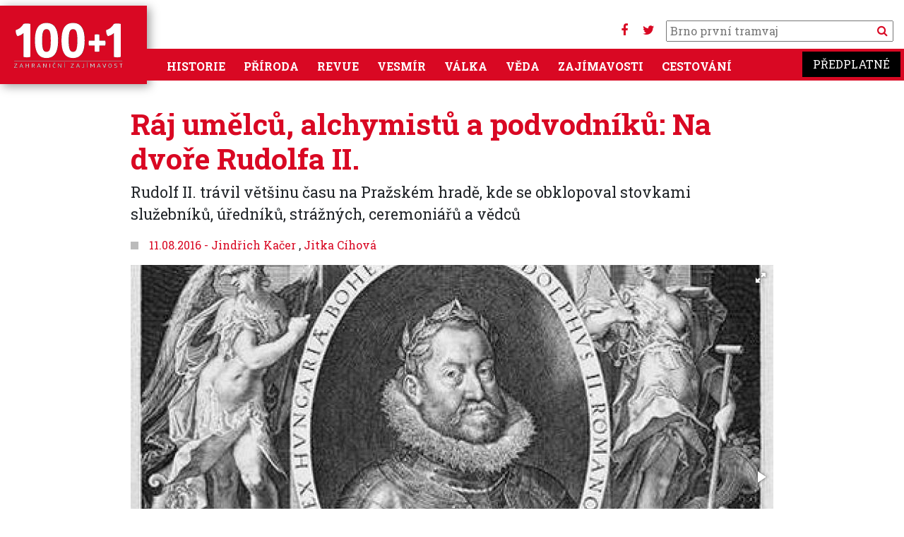

--- FILE ---
content_type: text/html; charset=UTF-8
request_url: https://www.stoplusjednicka.cz/raj-umelcu-podvodniku-na-dvore-rudolfa-ii
body_size: 10248
content:
<!DOCTYPE html><html lang="cs" dir="ltr" prefix="og: https://ogp.me/ns#"><head><script src="https://ssp.seznam.cz/static/js/ssp.js"></script><script src="https://ssp.seznam.cz/static/js/popup.js"></script><script src="https://d.seznam.cz/recass/js/sznrecommend-measure.min.js" data-webid="32"></script><script src="https://d.seznam.cz/recass/js/sznrecommend.min.js"></script><script>(function (w, d, s, l, i) {
w[l] = w[l] || [];
w[l].push({
'gtm.start': new Date().getTime(), event: 'gtm.js'
});
var f = d.getElementsByTagName(s)[0],
j = d.createElement(s), dl = l != 'dataLayer' ? '&l=' + l : '';
j.async = true;
j.src =
'https://www.googletagmanager.com/gtm.js?id=' + i + dl;
f.parentNode.insertBefore(j, f);
})(window, document, 'script', 'dataLayer', 'GTM-KKM44J');</script> <script>
(function (w, d, s, l, i) {
w[l] = w[l] || [];
w[l].push({
'gtm.start': new Date().getTime(), event: 'gtm.js'
});
var f = d.getElementsByTagName(s)[0],
j = d.createElement(s), dl = l != 'dataLayer' ? '&l=' + l : '';
j.async = true;
j.src =
'https://www.googletagmanager.com/gtm.js?id=' + i + dl;
f.parentNode.insertBefore(j, f);
})(window, document, 'script', 'dataLayer', 'GTM-W5HMBC');
</script><script>
sssp.conf.preparePositionsCallback = function () {
// příkazy k provedení
};
if (sssp.displaySeznamAds()) {
} else {
(function (w, d, s, l, i) {
w[l] = w[l] || [];
w[l].push({
'gtm.start':
new Date().getTime(), event: 'gtm.js'
});
var f = d.getElementsByTagName(s)[0],
j = d.createElement(s), dl = l != 'dataLayer' ? '&l=' + l : '';
j.async = true;
j.src =
'https://www.googletagmanager.com/gtm.js?id=' + i + dl;
f.parentNode.insertBefore(j, f);
})(window, document, 'script', 'dataLayer', 'GTM-WTMBRWH');
}
</script><meta charset="utf-8" /><noscript><style>form.antibot * :not(.antibot-message) { display: none !important; }</style></noscript><link rel="canonical" href="https://www.stoplusjednicka.cz/raj-umelcu-podvodniku-na-dvore-rudolfa-ii" /><meta property="og:image" content="https://www.stoplusjednicka.cz/sites/default/files/clankyold/obrazky/1/4/7/0/8/6/9/1/0/0/448px-rudolf2c.jpg" /><meta property="og:image" content="https://www.stoplusjednicka.cz/sites/default/files/clankyold/obrazky/1/4/7/0/8/6/9/1/0/0/vertumnus_arstidernas_gud_malad_av_guiseppe_arcimboldo_1591_-_skoklosters_slott_-_91503.tif__0.jpg" /><meta property="og:image" content="https://www.stoplusjednicka.cz/sites/default/files/clankyold/obrazky/1/4/7/0/8/6/9/1/0/0/436px-johannes_kepler_1610_0.jpg" /><meta name="Generator" content="Drupal 10 (https://www.drupal.org)" /><meta name="MobileOptimized" content="width" /><meta name="HandheldFriendly" content="true" /><meta name="viewport" content="width=device-width, initial-scale=1.0" /><link rel="icon" href="/sites/default/files/favicon.ico" type="image/vnd.microsoft.icon" /><title>Ráj umělců, alchymistů a podvodníků: Na dvoře Rudolfa II. | 100+1 zahraniční zajímavost</title><link rel="stylesheet" media="all" href="/modules/contrib/ajax_loader/css/throbber-general.css?t73utj" /><link rel="stylesheet" media="all" href="/core/misc/components/progress.module.css?t73utj" /><link rel="stylesheet" media="all" href="/core/misc/components/ajax-progress.module.css?t73utj" /><link rel="stylesheet" media="all" href="/core/modules/system/css/components/align.module.css?t73utj" /><link rel="stylesheet" media="all" href="/core/modules/system/css/components/fieldgroup.module.css?t73utj" /><link rel="stylesheet" media="all" href="/core/modules/system/css/components/container-inline.module.css?t73utj" /><link rel="stylesheet" media="all" href="/core/modules/system/css/components/clearfix.module.css?t73utj" /><link rel="stylesheet" media="all" href="/core/modules/system/css/components/details.module.css?t73utj" /><link rel="stylesheet" media="all" href="/core/modules/system/css/components/hidden.module.css?t73utj" /><link rel="stylesheet" media="all" href="/core/modules/system/css/components/item-list.module.css?t73utj" /><link rel="stylesheet" media="all" href="/core/modules/system/css/components/js.module.css?t73utj" /><link rel="stylesheet" media="all" href="/core/modules/system/css/components/nowrap.module.css?t73utj" /><link rel="stylesheet" media="all" href="/core/modules/system/css/components/position-container.module.css?t73utj" /><link rel="stylesheet" media="all" href="/core/modules/system/css/components/reset-appearance.module.css?t73utj" /><link rel="stylesheet" media="all" href="/core/modules/system/css/components/resize.module.css?t73utj" /><link rel="stylesheet" media="all" href="/core/modules/system/css/components/system-status-counter.css?t73utj" /><link rel="stylesheet" media="all" href="/core/modules/system/css/components/system-status-report-counters.css?t73utj" /><link rel="stylesheet" media="all" href="/core/modules/system/css/components/system-status-report-general-info.css?t73utj" /><link rel="stylesheet" media="all" href="/core/modules/system/css/components/tablesort.module.css?t73utj" /><link rel="stylesheet" media="all" href="/modules/contrib/blazy/css/blazy.css?t73utj" /><link rel="stylesheet" media="all" href="/modules/contrib/blazy/css/components/blazy.blur.css?t73utj" /><link rel="stylesheet" media="all" href="/modules/contrib/blazy/css/components/blazy.loading.css?t73utj" /><link rel="stylesheet" media="all" href="/core/modules/views/css/views.module.css?t73utj" /><link rel="stylesheet" media="all" href="/modules/contrib/ajax_loader/css/three-bounce.css?t73utj" /><link rel="stylesheet" media="all" href="/modules/contrib/extlink/css/extlink.css?t73utj" /><link rel="stylesheet" media="all" href="/themes/contrib/radix/assets/css/radix.style.css?t73utj" /><link rel="stylesheet" media="all" href="//fonts.googleapis.com/css2?family=Roboto:wght@300;400;700&amp;display=swap" /><link rel="stylesheet" media="all" href="//fonts.googleapis.com/css2?family=Roboto+Slab:wght@300;400;700&amp;display=swap" /><link rel="stylesheet" media="all" href="//fonts.googleapis.com/css2?family=Open+Sans:wght@300;400;700" /><link rel="stylesheet" media="all" href="/themes/custom/stovka/assets/css/stovka.style.css?t73utj" /></head><body class="path-node page-node-type-article"><noscript><iframe src="https://www.googletagmanager.com/ns.html?id=GTM-WTMBRWH" ;
height="0" width="0" style="display:none;visibility:hidden"></iframe></noscript><a href="#main-content" class="visually-hidden focusable skip-link"> Přejít k hlavnímu obsahu</a><div class="dialog-off-canvas-main-canvas" data-off-canvas-main-canvas><div class="page"><div class="reklama"><div class="clear clearfix"></div><div id="div-gpt-ad-1432640913018-26"></div><div id="ssp-zone-70186"></div><div id='da_leaderboard_top'><script>
googletag.cmd.push(function() { googletag.display('da_leaderboard_top'); });
</script></div><div class="clear clearfix"></div></div><script src="https://use.fontawesome.com/bc8e634ef0.js"></script><nav class=" navbar-main navbar navbar-expand-xl justify-content-between navbar-light sticky-top bg-white"><div class="container no-padding mainmenumobile position-relative"><div class="settings-tray-editable block block--stovka-branding" data-drupal-settingstray="editable"> <a href="/" class="navbar-brand d-flex align-items-center " aria-label=""> <img src="https://www.stoplusjednicka.cz/themes/custom/stovka/assets/img/100+1_claim.svg" width="162" height="71" alt="100+1 zahraniční zajímavost logo" /> </a></div><div class="mobilemenubuttons"> <button class="navbar-toggler" type="button" data-toggle="collapse" data-target=".navbar-collapse" aria-controls="navbar-collapse" aria-expanded="false" aria-label="Toggle navigation"> <i class="fa fa-bars" aria-hidden="true"></i> </button> <button class="navbar-toggler" type="button" data-toggle="collapse" data-target=".navbar-collapse2" aria-controls="navbar-collapse2" aria-expanded="false" aria-label="Toggle navigation"> <i class="fa fa-search"></i> </button></div><div class="hledani d-none d-xl-block"><div class="socmenu"><a target="_blank" href="https://www.facebook.com/stoplusjednicka"><i class="fa fa-facebook" aria-hidden="true"></i></a> <a target="_blank" href="https://twitter.com/stoplusjednicka"><i class="fa fa-twitter" aria-hidden="true"></i></a></div><form action="/hledej" method="get" id="views-exposed-form-product-catalog-product-catalog-search" accept-charset="UTF-8"><div class="form-item js-form-item form-type-textfield js-form-type-textfield form-item-text js-form-item-text"> <input placeholder="" data-drupal-selector="edit-text" type="text" id="edit-text" name="filtr" value="" size="30" maxlength="128" class="pl-1 form-text"> <button type="submit" class="search_button"><i class="fa fa-search" aria-hidden="true"></i> </button></div></form></div><div id="" class="collapse navbar-collapse2 navbar-collapse-main bg-primary"><div class="hledani "><form action="/hledej" method="get" id="views-exposed-form-product-catalog-product-catalog-search" accept-charset="UTF-8"><div class="form-item js-form-item form-type-textfield js-form-type-textfield form-item-text js-form-item-text"> <input placeholder="" data-drupal-selector="edit-text" type="text" id="edit-text" name="filtr" value="" size="30" maxlength="128" class="pl-1 form-text"> <button type="submit" class="search_button">Vyhledat</button></div></form></div></div><div id="" class="collapse navbar-collapse navbar-collapse-main bg-primary"><div class="mr-auto"><div class="settings-tray-editable block block--stovka-main-menu" data-drupal-settingstray="editable"><ul class="nav navbar-nav"><li class="nav-item dropdown"> <a href="/historie" class="nav-link" data-drupal-link-system-path="taxonomy/term/7">Historie</a></li><li class="nav-item dropdown"> <a href="/priroda" class="nav-link" data-drupal-link-system-path="taxonomy/term/6">Příroda</a></li><li class="nav-item dropdown"> <a href="/revue" class="nav-link" data-drupal-link-system-path="taxonomy/term/3">Revue</a></li><li class="nav-item dropdown"> <a href="/vesmir" class="nav-link" data-drupal-link-system-path="taxonomy/term/5">Vesmír</a></li><li class="nav-item dropdown"> <a href="/valka" class="nav-link" data-drupal-link-system-path="taxonomy/term/8">Válka</a></li><li class="nav-item dropdown"> <a href="/veda" class="nav-link" data-drupal-link-system-path="taxonomy/term/4">Věda</a></li><li class="nav-item dropdown"> <a href="/zajimavosti" class="nav-link" data-drupal-link-system-path="taxonomy/term/1">Zajímavosti</a></li><li class="nav-item dropdown"> <a href="/cestovani" class="nav-link" data-drupal-link-system-path="taxonomy/term/2">Cestování</a></li></ul></div></div><div> <a target="_blank" class="predplatne ff-rs" href="https://www.epublishing.cz/predplatne-stoplusjednicka-puvodni">Předplatné</a></div></div></div> </nav> <main class="pt-2 pb-5"> <header class="page__header mb-3"><div class="container-fluid mw-1380"><div data-drupal-messages-fallback class="hidden"></div></div> </header><div class="page__content container"><div class=""><div class="block block--stovka-content"> <article class="node article article--full"><div class="row"><div class="col-12 mw-940 m-auto"><h1 class="c-primary font-weight-bold">Ráj umělců, alchymistů a podvodníků: Na dvoře Rudolfa II.</h1><div class="perex fs-16"><div class="text-left article__field-perex"><p>Rudolf II. trávil většinu času na Pražském hradě, kde se obklopoval stovkami služebníků, úředníků, strážných, ceremoniářů a vědců</p></div><div id="ssp-zone-73300"></div></div><div class="mt-2 title-square"> <span class="square"> </span> <span>11.08.2016</span> <span> - </span> <a href="/taxonomy/term/620" target="_blank">Jindřich Kačer</a> , <a href="/taxonomy/term/1101" target="_blank">Jitka Cíhová</a></div></div><div class="col-12"><script src="https://ajax.googleapis.com/ajax/libs/jquery/1.11.1/jquery.min.js"></script><link href="https://cdnjs.cloudflare.com/ajax/libs/fotorama/4.6.4/fotorama.css" rel="stylesheet"><script src="https://cdnjs.cloudflare.com/ajax/libs/fotorama/4.6.4/fotorama.js"></script><div class="row mt-3"><div class="col-12 mw-940" style="max-width: 940px; margin: auto"><div id="fotorama2" class="fotorama2 image-count-3" data-keyboard="false" data-click="false" data-width="100%" data-thumbheight="130" data-ratio="910/600" data-nav="thumbs" data-allowfullscreen="true" > <a class="" href="/sites/default/files/styles/x910_600/public/clankyold/obrazky/1/4/7/0/8/6/9/1/0/0/448px-rudolf2c.jpg?itok=VIOvgnmG" data-caption="Rudolf II. Habsburský (1552-1612)" data-full="/sites/default/files/styles/x1200/public/clankyold/obrazky/1/4/7/0/8/6/9/1/0/0/448px-rudolf2c.jpg?itok=-ItC0AwR"> <img loading="lazy" src="/sites/default/files/styles/x_100/public/clankyold/obrazky/1/4/7/0/8/6/9/1/0/0/448px-rudolf2c.jpg?itok=vg6BkoNB" width="97" height="130" alt="" title="Rudolf II. Habsburský (1552-1612)" class="img-fluid" /></a> <a class="" href="/sites/default/files/styles/x910_600/public/clankyold/obrazky/1/4/7/0/8/6/9/1/0/0/vertumnus_arstidernas_gud_malad_av_guiseppe_arcimboldo_1591_-_skoklosters_slott_-_91503.tif__0.jpg?itok=aZGpZx67" data-caption="Císař jako Vertumnus" data-full="/sites/default/files/styles/x1200/public/clankyold/obrazky/1/4/7/0/8/6/9/1/0/0/vertumnus_arstidernas_gud_malad_av_guiseppe_arcimboldo_1591_-_skoklosters_slott_-_91503.tif__0.jpg?itok=UilJq4EA"> <img loading="lazy" src="/sites/default/files/styles/x_100/public/clankyold/obrazky/1/4/7/0/8/6/9/1/0/0/vertumnus_arstidernas_gud_malad_av_guiseppe_arcimboldo_1591_-_skoklosters_slott_-_91503.tif__0.jpg?itok=Rfmchl2q" width="105" height="130" alt="" title="Císař jako Vertumnus" class="img-fluid" /></a> <a class="" href="/sites/default/files/styles/x910_600/public/clankyold/obrazky/1/4/7/0/8/6/9/1/0/0/436px-johannes_kepler_1610_0.jpg?itok=FOsq0fPh" data-caption="Jak Kepler (1571-1630)" data-full="/sites/default/files/styles/x1200/public/clankyold/obrazky/1/4/7/0/8/6/9/1/0/0/436px-johannes_kepler_1610_0.jpg?itok=v2xhxCVD"> <img loading="lazy" src="/sites/default/files/styles/x_100/public/clankyold/obrazky/1/4/7/0/8/6/9/1/0/0/436px-johannes_kepler_1610_0.jpg?itok=_W7ElH4K" width="95" height="130" alt="" title="Jak Kepler (1571-1630)" class="img-fluid" /></a></div></div></div> <br/></div></div><div class="row"><div class="col-12 mw-940 m-auto"><div class="reklamavclanku text-center"> <br/><div id="ex_1001_smr"></div><div id="ssp-zone-70187"></div><div id='da_square'><script>
googletag.cmd.push(function () {
googletag.display('da_square');
});
</script></div></div></div></div><hr class="mt-3 mb-4"><div class="row"><div class="col-12 mw-940 m-auto"><div class="text-left article__field-text"><p>Celkově přišel chod dvora na ke konci Rudolfovy vlády na pěkných 262 tisíc zlatých ročně, počítaje jenom <strong>platy dvořanů.</strong> Část z nich byli <strong>urození šlechtici</strong>, kteří se chtěli hřát na výsluní panovníkovy pozornosti. Své podstatné místo zaujímala také <strong>skupina vědců</strong>, do nichž musíme zahrnout i mágy, alchymisty, šarlatány či dvorní astrology, kteří sestavovali pro císaře horoskopy.</p><h2>Drahé koníčky</h2><p>Říká se, že Rudolf <strong>za své záliby utrácel nehorázné sumy</strong> a mnozí vzdělanci a umělci se stahovali do Prahy jen proto, aby z nich kousek urvali pro sebe. Je pravda, že <strong>kromě rozsáhlých sbírek umění, byla na Hradčanech řada alchymistických laboratoří a hvězdářských pracoven.</strong> Sám císař si podle legendárního zakladatele alchymie rád nechával říkat německý Hermes Trismegistos. Přesto bychom na jeho dvoře nenalezli jediného „alchymistu“, ti se totiž skrývali pod jménem destilatori. Podle Balbína se jich u dvora vystřídalo více než dvě stě. Jak napsal, „Mnoho zlata pohltily alchymistické kuchyně císařovy!"</p><p>Ovšem nebylo to tak slavné, jak se povídá. Rudolf by zřejmě rád rozdal alchymistům polovinu celého říšského jmění (druhou by dal umělcům), ale ve skutečnosti sám jako nepříliš praktický člověk neměl říšské a dokonce dvorské peníze příliš pod kontrolou. <strong>Finanční záležitosti byly pevně v rukou úředníků</strong>, kteří si dobře hlídali, aby sami dostávali pravidelné platy, stejně jako nezbytná vojenská ochranka. Na umělce i vědce hleděli často spíš přezíravě, a tak<strong> jejich platy zadržovali</strong> někdy po dlouhé měsíce či roky, přestože je císař velkoryse přislíbil. Navíc podle propočtu několika historiků činily veškeré Rudolfovy investice do vědy a umění za celou dobu jeho vlády pouhých 1,53 % výdajů panovníkovy pokladny. Sbor 19 císařových umělců, mezi nimiž byla skutečně slavná jména, měl dohromady plat jako dva důstojníci. I proslulý Jan Kepler měl přiznáno pouhých několik stovek zlatých, o něž musel císaře opakovaně žádat.</p><p>&nbsp;</p></div></div></div><div class="row"><div class="col-12 m-auto"></div></div><div class="row"><div class="col-12 mw-940 m-auto"></div></div><div class="row mb-1 mt-4"><div class="col-12 mw-940 m-auto"><div id="ssp-zone-73298"></div><div id="ssp-zone-118324"></div></div></div><div class="row tags mw-940 m-auto"><div class="col-sm-12 col-md-12 col-lg-6 "><h4 class="title-square">Témata</h4> <a href=/temata/panovnik class="badge badge-light"> panovník </a> <a href=/temata/habsburkove class="badge badge-light"> Habsburkové </a> <a href=/temata/ceske-zeme class="badge badge-light"> České země </a> <a href=/temata/dvur class="badge badge-light"> dvůr </a></div><div class="text-right zdroje col-sm-12 col-md-12 col-lg-6"><ul><li><div class="article__field-zdroj-textu-rich"><div class="field__label font-weight-bold"> Zdroj textu</div><div class="field__item"><p>Živá historie 1/2011</p></div></div></li><li><div class="article__field-zdroj-fotografii-rich"><div class="field__label font-weight-bold"> Zdroj fotografií</div><div class="field__item"><p>Wikipedie</p></div></div></li></ul></div></div><div class="row mt-4"><div class="col-12 mw-940 m-auto"><div class=" reklamavnodu text-center"><div id="ex_1001_rectangle"></div><div id="ssp-zone-73298"></div><div id="ex_1001_smr_mobil"></div><div id='da_square_2'><script>
googletag.cmd.push(function () {
googletag.display('da_square_2');
});
</script></div></div></div></div></article><hr class="mt-3 mb-5"><h2 class="title-square title-square__red">Další články v sekci</h2><div class="views-element-container"><div class="js-view-dom-id-88062e671a19f1820c0781550134b59518cc63240da8a513397b25fca115a1be"><div id="views-bootstrap-souvisejici-clanky-block-1" class="grid views-view-grid"><div class="row"><div class="col-12 col-sm-12 col-md-6 col-lg-3 col-xl-3 mb-3"><div class="article__teaser article__default article__teaser__1col"><div class="article_img"><div data-content-gallery class="blazy blazy--content blazy--field blazy--field-obrazky blazy--field-obrazky--nahled-1col article__field-obrazky" data-blazy=""><div class="field__item"><a href="https://www.stoplusjednicka.cz/cerna-princeznicka-proc-adoptovala-kralovna-viktorie-cernosskou-holcicku" class="b-link"><div class="media media--blazy media--fx is-blur-client media--switch media--switch--content media--image is-b-loading" data-b-animation="blur" data-b-token="b-6338349abdf"><img alt="Náhled" class="b-blur img-fluid" data-b-blur="1::72ef138307b05384e674e8f4faef4ea8::image/jpeg::/sites/default/files/styles/thumbnail/public/clanky/obrazky/2025-12-20/Sara_Forbes_Bonetta_%2815_September_1862%29_%28cropped%29.jpg?itok=PYzHm0ol" decoding="async" src="data:image/svg+xml;charset=utf-8,%3Csvg%20xmlns%3D&#039;http%3A%2F%2Fwww.w3.org%2F2000%2Fsvg&#039;%20viewBox%3D&#039;0%200%201%201&#039;%2F%3E" /><img alt="" decoding="async" class="media__element b-lazy img-fluid" loading="lazy" data-src="/sites/default/files/styles/x680_450/public/clanky/obrazky/2025-12-20/Sara_Forbes_Bonetta_%2815_September_1862%29_%28cropped%29.jpg?itok=-XVPb2MZ" src="data:image/svg+xml;charset=utf-8,%3Csvg%20xmlns%3D&#039;http%3A%2F%2Fwww.w3.org%2F2000%2Fsvg&#039;%20viewBox%3D&#039;0%200%201%201&#039;%2F%3E" width="680" height="450" /></div></a></div></div> <span class="tid_7"><div class="article__field-kategorie"><a href="/historie" hreflang="cs">Historie</a></div> </span></div><h3 class="mt-3 text-text"><a href="/cerna-princeznicka-proc-adoptovala-kralovna-viktorie-cernosskou-holcicku">Černá princeznička: Proč adoptovala královna Viktorie černošskou holčičku?</a></h3> <span class="square_title text-primary">21.12.2025</span></div></div><div class="col-12 col-sm-12 col-md-6 col-lg-3 col-xl-3 mb-3"><div class="article__teaser article__default article__teaser__1col"><div class="article_img"><div data-content-gallery class="blazy blazy--content blazy--field blazy--field-obrazky blazy--field-obrazky--nahled-1col article__field-obrazky" data-blazy=""><div class="field__item"><a href="https://www.stoplusjednicka.cz/orech-z-kuse-jako-archeologicky-poklad-stopy-stredovekych-strelcu-u-masarykova-nadrazi" class="b-link"><div class="media media--blazy media--fx is-blur-client media--switch media--switch--content media--image is-b-loading" data-b-animation="blur" data-b-token="b-d407f2a76e3"><img alt="Náhled" class="b-blur img-fluid" data-b-blur="1::6a516740c492775d63c8d68256531b0f::image/jpeg::/sites/default/files/styles/thumbnail/public/clanky/obrazky/2025-12-19/shutterstock_2198221653.jpg?itok=Bb0uuDdZ" decoding="async" src="data:image/svg+xml;charset=utf-8,%3Csvg%20xmlns%3D&#039;http%3A%2F%2Fwww.w3.org%2F2000%2Fsvg&#039;%20viewBox%3D&#039;0%200%201%201&#039;%2F%3E" /><img alt="" decoding="async" class="media__element b-lazy img-fluid" loading="lazy" data-src="/sites/default/files/styles/x680_450/public/clanky/obrazky/2025-12-19/shutterstock_2198221653.jpg?itok=W9k9Sz39" src="data:image/svg+xml;charset=utf-8,%3Csvg%20xmlns%3D&#039;http%3A%2F%2Fwww.w3.org%2F2000%2Fsvg&#039;%20viewBox%3D&#039;0%200%201%201&#039;%2F%3E" width="680" height="450" /></div></a></div></div> <span class="tid_7"><div class="article__field-kategorie"><a href="/historie" hreflang="cs">Historie</a></div> </span></div><h3 class="mt-3 text-text"><a href="/orech-z-kuse-jako-archeologicky-poklad-stopy-stredovekych-strelcu-u-masarykova-nadrazi">Archeologický poklad: Stopy středověkých střelců u Masarykova nádraží</a></h3> <span class="square_title text-primary">20.12.2025</span></div></div><div class="col-12 col-sm-12 col-md-6 col-lg-3 col-xl-3 mb-3"><div class="article__teaser article__default article__teaser__1col"><div class="article_img"><div data-content-gallery class="blazy blazy--content blazy--field blazy--field-obrazky blazy--field-obrazky--nahled-1col article__field-obrazky" data-blazy=""><div class="field__item"><a href="https://www.stoplusjednicka.cz/protokoly-sionskych-mudrcu-kdo-skutecne-napsal-nevlivnejsi-pamflet-historie" class="b-link"><div class="media media--blazy media--fx is-blur-client media--switch media--switch--content media--image is-b-loading" data-b-animation="blur" data-b-token="b-3ce2d96b6ec"><img alt="Náhled" class="b-blur img-fluid" data-b-blur="1::9f0d66280d72419caa5a361918a938c2::image/jpeg::/sites/default/files/styles/thumbnail/public/clankyold/obrazky/1/5/5/9/3/4/0/3/0/0/wlanl_-_michelelovesart_-_joods_historisch_museum_-_schilderij_voerman_1111.jpg?itok=bfPQ7RWp" decoding="async" src="data:image/svg+xml;charset=utf-8,%3Csvg%20xmlns%3D&#039;http%3A%2F%2Fwww.w3.org%2F2000%2Fsvg&#039;%20viewBox%3D&#039;0%200%201%201&#039;%2F%3E" /><img alt="" decoding="async" class="media__element b-lazy img-fluid" loading="lazy" data-src="/sites/default/files/styles/x680_450/public/clankyold/obrazky/1/5/5/9/3/4/0/3/0/0/wlanl_-_michelelovesart_-_joods_historisch_museum_-_schilderij_voerman_1111.jpg?itok=FyK3lMh7" src="data:image/svg+xml;charset=utf-8,%3Csvg%20xmlns%3D&#039;http%3A%2F%2Fwww.w3.org%2F2000%2Fsvg&#039;%20viewBox%3D&#039;0%200%201%201&#039;%2F%3E" width="680" height="450" /></div></a></div></div> <span class="tid_7"><div class="article__field-kategorie"><a href="/historie" hreflang="cs">Historie</a></div> </span></div><h3 class="mt-3 text-text"><a href="/protokoly-sionskych-mudrcu-kdo-skutecne-napsal-nevlivnejsi-pamflet-historie">Protokoly sionských mudrců: Kdo skutečně napsal nevlivnější pamflet historie?</a></h3> <span class="square_title text-primary">19.12.2025</span></div></div><div class="col-12 col-sm-12 col-md-6 col-lg-3 col-xl-3 mb-3"><div class="article__teaser article__default article__teaser__1col"><div class="article_img"><div data-content-gallery class="blazy blazy--content blazy--field blazy--field-obrazky blazy--field-obrazky--nahled-1col article__field-obrazky" data-blazy=""><div class="field__item"><a href="https://www.stoplusjednicka.cz/legenda-o-bilych-slonech-proc-slouzili-jako-trest-siamskych-kralu" class="b-link"><div class="media media--blazy media--fx is-blur-client media--switch media--switch--content media--image is-b-loading" data-b-animation="blur" data-b-token="b-ea59cc4d07f"><img alt="Náhled" class="b-blur img-fluid" data-b-blur="1::b80b1f138493e0dd8a591055999b8a94::image/jpeg::/sites/default/files/styles/thumbnail/public/clanky/obrazky/2025-12-18/Lord_White_Elephant.jpg?itok=fDlx1c_g" decoding="async" src="data:image/svg+xml;charset=utf-8,%3Csvg%20xmlns%3D&#039;http%3A%2F%2Fwww.w3.org%2F2000%2Fsvg&#039;%20viewBox%3D&#039;0%200%201%201&#039;%2F%3E" /><img alt="" decoding="async" class="media__element b-lazy img-fluid" loading="lazy" data-src="/sites/default/files/styles/x680_450/public/clanky/obrazky/2025-12-18/Lord_White_Elephant.jpg?itok=nmPRJvfb" src="data:image/svg+xml;charset=utf-8,%3Csvg%20xmlns%3D&#039;http%3A%2F%2Fwww.w3.org%2F2000%2Fsvg&#039;%20viewBox%3D&#039;0%200%201%201&#039;%2F%3E" width="680" height="450" /></div></a></div></div> <span class="tid_7"><div class="article__field-kategorie"><a href="/historie" hreflang="cs">Historie</a></div> </span></div><h3 class="mt-3 text-text"><a href="/legenda-o-bilych-slonech-proc-slouzili-jako-trest-siamskych-kralu">Legenda o bílých slonech: Proč sloužili jako trest siamských králů?</a></h3> <span class="square_title text-primary">18.12.2025</span></div></div></div></div></div></div><hr class="mt-3 mb-5"><div class="seznam_doporucujeme" data-szn-recass-box='{"zone_id": 32}'></div><div id="ssp-zone-73301"></div><div id="ssp-zone-70189"></div><link href="https://cdnjs.cloudflare.com/ajax/libs/fotorama/4.6.4/fotorama.css" rel="stylesheet"><script src="https://cdnjs.cloudflare.com/ajax/libs/fotorama/4.6.4/fotorama.js"></script><script>
$(function () {
var $fotoramaDiv = $('#fotorama2').fotorama();
var fotorama = $fotoramaDiv.data('fotorama');
jQuery('.fotorama__stage .fotorama__grab').on('click', function (e) {
if ($('#fotorama2').hasClass("full")) {
fotorama.cancelFullScreen();
$('#fotorama2').removeClass("full");
} else {
$('#fotorama2').addClass("full");
fotorama.requestFullScreen();
}
});
jQuery('.fotorama__stage .fotorama__grab').click(function (event) {
if ($(this).hasClass("fotorama--fullscreen")) {
var $fotoramaDiv = $(this).fotorama();
var fotorama = $fotoramaDiv.data('fotorama');
fotorama.cancelFullScreen();
$(this).removeClass("fotorama--fullscreen");
}
});
jQuery('.image-count-1').click(function () {
fotorama.requestFullScreen();
});
});
</script><link type="text/css" rel="stylesheet" href="https://www.stoplusjednicka.cz/themes/custom/stovka/lightGallery/dist/css/lightgallery-bundle.min.css" /><script src="https://www.stoplusjednicka.cz/themes/custom/stovka/lightGallery/dist/lightgallery.min.js"></script><script src="https://www.stoplusjednicka.cz/themes/custom/stovka/lightGallery/dist/plugins/relativeCaption/lg-relative-caption.min.js"></script><script src="https://www.stoplusjednicka.cz/themes/custom/stovka/lightGallery/dist/plugins/rotate/lg-rotate.min.js"></script><script src="https://www.stoplusjednicka.cz/themes/custom/stovka/lightGallery/dist/plugins/thumbnail/lg-thumbnail.min.js"></script><script src="https://www.stoplusjednicka.cz/themes/custom/stovka/lightGallery/dist/plugins/zoom/lg-zoom.min.js"></script><script src="https://www.stoplusjednicka.cz/themes/custom/stovka/lightGallery/dist/plugins/share/lg-share.min.js"></script><script src="https://www.stoplusjednicka.cz/themes/custom/stovka/lightGallery/dist/plugins/hash/lg-hash.min.js"></script><script type="text/javascript">
var galleryElement = document.getElementById('animated-thumbnails-gallery');
var lgInstance = lightGallery(galleryElement, {
plugins: [lgZoom, lgThumbnail, lgHash, lgShare],
licenseKey: 'testing_testing_testing',
hash: true,
download: false,
rotate: true,
showCloseIcon: true,
controls: true,
galleryId: 'galerie',
customSlideName: true,
thumbnail: true,
selector: '.gallery-item',
mobileSettings: {
download: false,
controls: false,
rotate: false
}
});
</script></div></div></div> </main> <footer class="page__footer"><div class="col-12 px-0 pb-5" style="background: #3a3030"><div class="mw-1380 bg-inherit pt-1 text-white justify-content-md-between align-items-md-center pl-3 pr-3"><div class="d-none d-lg-block d-xl-block"><div class="views-element-container"><div class="js-view-dom-id-2a707b03cbb01c172e76a30ee5022242c2d1c582b5b7129a6a1c21344dec742b"><div class="row obalky_title"><div class="col-sm-12"> <span class="square_title text-white"><a target="_blank" href="https://www.epublishing.cz">Nové časopisy Extra Publishing</a></span></div></div><div class="obalky"><div class="obalka "><div class="field field-name-field-obalka field-type-image field-label-hidden"><div class="field-items"><div class="field-item even"><a href="http://www.epublishing.cz/lovec-1-22026"><img typeof="foaf:Image" src="https://www.epublishing.cz/sites/default/files/obalky/2025/12/lovec260001_lovec_1-2-2026_titul212-web.jpg" width="152" height="211" alt="" /></a></div></div></div></div><div class="obalka "><div class="field field-name-field-obalka field-type-image field-label-hidden"><div class="field-items"><div class="field-item even"><a href="http://www.epublishing.cz/prezit-1-22026"><img typeof="foaf:Image" src="https://www.epublishing.cz/sites/default/files/obalky/2025/12/prezit_2026_01-02_212_web.jpg" width="152" height="212" alt="" /></a></div></div></div></div><div class="obalka "><div class="field field-name-field-obalka field-type-image field-label-hidden"><div class="field-items"><div class="field-item even"><a href="http://www.epublishing.cz/strelecka-revue-12026"><img typeof="foaf:Image" src="https://www.epublishing.cz/sites/default/files/obalky/2025/12/sr_1_2026_strre260001_titul212-web.jpg" width="150" height="212" alt="" /></a></div></div></div></div><div class="obalka "><div class="field field-name-field-obalka field-type-image field-label-hidden"><div class="field-items"><div class="field-item even"><a href="http://www.epublishing.cz/dracek-1-22026"><img typeof="foaf:Image" src="https://www.epublishing.cz/sites/default/files/obalky/2025/12/drace260001_dracek_2026-01_titul212-web.jpg" width="173" height="212" alt="" /></a></div></div></div></div><div class="obalka "><div class="field field-name-field-obalka field-type-image field-label-hidden"><div class="field-items"><div class="field-item even"><a href="http://www.epublishing.cz/ii-svetova-1-22026"><img typeof="foaf:Image" src="https://www.epublishing.cz/sites/default/files/obalky/2025/12/exval260001_2_svetova_2026_1_2_titul_web212.jpg" width="145" height="212" alt="" /></a></div></div></div></div><div class="obalka "><div class="field field-name-field-obalka field-type-image field-label-hidden"><div class="field-items"><div class="field-item even"><a href="http://www.epublishing.cz/1001-zahranicni-zajimavost-12026"><img typeof="foaf:Image" src="https://www.epublishing.cz/sites/default/files/obalky/2025/12/100zz260001_1001_2026_01-web212.jpg" width="145" height="212" alt="" /></a></div></div></div></div><div class="obalka "><div class="field field-name-field-obalka field-type-image field-label-hidden"><div class="field-items"><div class="field-item even"><a href="http://www.epublishing.cz/classic-rock-c-16"><img typeof="foaf:Image" src="https://www.epublishing.cz/sites/default/files/obalky/2025/12/claro250016_classic_rock_16_titul212web.jpg" width="164" height="212" alt="" /></a></div></div></div></div><div class="obalka casopis_last"><div class="field field-name-field-obalka field-type-image field-label-hidden"><div class="field-items"><div class="field-item even"><a href="http://www.epublishing.cz/tankove-vojsko-rude-armady-1939-1945"><img typeof="foaf:Image" src="https://www.epublishing.cz/sites/default/files/obalky/2025/12/armad250003_001_id-guides_2025-10_ruda-armada_titul-web212.jpg" width="167" height="212" alt="" /></a></div></div></div></div><div class="clear"></div></div></div></div></div><div class="clear"></div><div class="settings-tray-editable block block--basic block--footer" data-drupal-settingstray="editable"><div class="basic__body"></div></div></div></div></footer><div class=" mw-1380 bg-inherit mt-3 mb-3"><div class="col-10"><div class="footer-text"><div class="large-9 columns"> <a href="https://www.stoplusjednicka.cz/rss.xml">RSS</a> <a href="https://www.stoplusjednicka.cz/redakce">O serveru (Redakce)</a> <br>© Extra Publishing, s. r. o. 2007–2011. ISSN 1804-9907</div></div></div></div></div></div><div id='da_sticky'></div><script>
sssp.conf.preparePositionsCallback = function () {
// příkazy k provedení
};
if (sssp.displaySeznamAds()) {
if (window.innerWidth >= 1000) {
sssp.getAds([
{
// width
"zoneId": 70186,                                              // unikátní identifikátor reklamní zóny
"id": "ssp-zone-70186", // ID elementu, do kterého se vypisuje reklama
"width": 970,                                     // maximální šířka reklamy v zóně
"height": 210                                     // maximální výška reklamy v zóně
},
{
// square
"zoneId": 70187,                                              // unikátní identifikátor reklamní zóny
"id": "ssp-zone-70187", // ID elementu, do kterého se vypisuje reklama
"width": 480,                                     // maximální šířka reklamy v zóně
"height": 300                                     // maximální výška reklamy v zóně
},
{
// scr
"zoneId": 70188,                                              // unikátní identifikátor reklamní zóny
"id": "ssp-zone-70188", // ID elementu, do kterého se vypisuje reklama
"width": 300,                                     // maximální šířka reklamy v zóně
"height": 600                                     // maximální výška reklamy v zóně
},
{
// width
"zoneId": 70189,                                              // unikátní identifikátor reklamní zóny
"id": "ssp-zone-70189", // ID elementu, do kterého se vypisuje reklama
"width": 970,                                     // maximální šířka reklamy v zóně
"height": 210                                     // maximální výška reklamy v zóně
},
{
// jen pro clanky
"zoneId": 73298,                                              // unikátní identifikátor reklamní zóny
"id": "ssp-zone-73298", // ID elementu, do kterého se vypisuje reklama
},
]);
} else {
let mob_ads = [
{
// 73300 prosím nasadit do článku (za perex či první odstavec).
"zoneId": 73300,                                              // unikátní identifikátor reklamní zóny
"id": "ssp-zone-73300", // ID elementu, do kterého se vypisuje reklama
"width": 720,                                     // maximální šířka reklamy v zóně
"height": 1280                                     // maximální výška reklamy v zóně
},
{
// square 2
"zoneId": 73301,                                              // unikátní identifikátor reklamní zóny
"id": "ssp-zone-73301", // ID elementu, do kterého se vypisuje reklama
"width": 480,                                     // maximální šířka reklamy v zóně
"height": 480                                     // maximální výška reklamy v zóně
},
{
// square 3
"zoneId": 118324,                                           // unikátní identifikátor reklamní zóny
"id": "ssp-zone-118324",              // ID elementu, do kterého se vypisuje reklama
"width": 480,                                     // maximální šířka reklamy v zóně
"height": 480                                     // maximální výška reklamy v zóně
},
{
// square 3
"zoneId": 184366,                                           // unikátní identifikátor reklamní zóny
"id": "ssp-zone-184366",              // ID elementu, do kterého se vypisuje reklama
"width": 480,                                     // maximální šířka reklamy v zóně
"height": 480                                     // maximální výška reklamy v zóně
}
];
const configuration = [{
type: "mobile",
zoneId: 73299,
breakPoint: 480,
// onScrollElementId: "showPopUp",
fromFeed: true
}
];
getSznAdPopUp(configuration);
sssp.getAds(mob_ads);
}
}
</script><script type="application/json" data-drupal-selector="drupal-settings-json">{"path":{"baseUrl":"\/","pathPrefix":"","currentPath":"node\/848","currentPathIsAdmin":false,"isFront":false,"currentLanguage":"cs"},"pluralDelimiter":"\u0003","suppressDeprecationErrors":true,"ajaxPageState":{"libraries":"eJxFju0OgzAIRV-osY-0UIsZE6UB_Oiefs5U_UPOueQG4AP7iwUyaoSHO3-rpIQaEsO3xnPevFxxz2DGZN78X25YhOtAzJeqTGTYTGFotGEqAXdnmseYdSnAXdOgkGmPScTNFUpz88oYzMGPu9Tb1XqSYynrCHGQ2W9ptWqOU0xwvLISbhbP2U2SF8YfPg9pHg","theme":"stovka","theme_token":null},"ajaxTrustedUrl":[],"ajaxLoader":{"markup":"\u003Cdiv class=\u0022ajax-throbber sk-flow\u0022\u003E\n              \u003Cdiv class=\u0022sk-flow-dot\u0022\u003E\u003C\/div\u003E\n              \u003Cdiv class=\u0022sk-flow-dot\u0022\u003E\u003C\/div\u003E\n              \u003Cdiv class=\u0022sk-flow-dot\u0022\u003E\u003C\/div\u003E\n            \u003C\/div\u003E","hideAjaxMessage":false,"alwaysFullscreen":true,"throbberPosition":"body"},"data":{"extlink":{"extTarget":false,"extTargetAppendNewWindowLabel":"(opens in a new window)","extTargetNoOverride":false,"extNofollow":false,"extTitleNoOverride":false,"extNoreferrer":true,"extFollowNoOverride":false,"extClass":"0","extLabel":"(odkaz je extern\u00ed)","extImgClass":false,"extSubdomains":true,"extExclude":"","extInclude":"","extCssExclude":"","extCssInclude":"","extCssExplicit":"","extAlert":false,"extAlertText":"Tento odkaz v\u00e1s zavede na extern\u00ed webov\u00e9 str\u00e1nky. Nejsme zodpov\u011bdni za jejich obsah.","extHideIcons":false,"mailtoClass":"0","telClass":"","mailtoLabel":"(link sends email)","telLabel":"(link is a phone number)","extUseFontAwesome":false,"extIconPlacement":"append","extPreventOrphan":false,"extFaLinkClasses":"fa fa-external-link","extFaMailtoClasses":"fa fa-envelope-o","extAdditionalLinkClasses":"","extAdditionalMailtoClasses":"","extAdditionalTelClasses":"","extFaTelClasses":"fa fa-phone","whitelistedDomains":[],"extExcludeNoreferrer":""}},"statistics":{"data":{"nid":"848"},"url":"\/modules\/contrib\/statistics\/statistics.php"},"blazy":{"loadInvisible":false,"offset":100,"saveViewportOffsetDelay":50,"validateDelay":25,"container":"","loader":true,"unblazy":false,"visibleClass":false,"compat":true},"blazyIo":{"disconnect":false,"rootMargin":"0px","threshold":[0,0.25,0.5,0.75,1]},"user":{"uid":0,"permissionsHash":"5672761db9e318ae08513ffe1a7b6c8b5e57cd3fa6da2ed8d2dc947a1204ee0c"}}</script><script src="/modules/contrib/blazy/js/polyfill/blazy.polyfill.min.js?t73utj"></script><script src="/core/assets/vendor/jquery/jquery.min.js?v=3.7.1"></script><script src="/modules/contrib/blazy/js/polyfill/blazy.classlist.min.js?t73utj"></script><script src="/modules/contrib/blazy/js/polyfill/blazy.promise.min.js?t73utj"></script><script src="/modules/contrib/blazy/js/polyfill/blazy.raf.min.js?t73utj"></script><script src="/core/assets/vendor/once/once.min.js?v=1.0.1"></script><script src="/sites/default/files/languages/cs_HGWG_PtlnLZKHGtKo_7pQGhu_8X92di-BeEKuadOXQs.js?t73utj"></script><script src="/core/misc/drupalSettingsLoader.js?v=10.4.7"></script><script src="/core/misc/drupal.js?v=10.4.7"></script><script src="/core/misc/drupal.init.js?v=10.4.7"></script><script src="/core/misc/debounce.js?v=10.4.7"></script><script src="/modules/contrib/blazy/js/dblazy.min.js?t73utj"></script><script src="/modules/contrib/blazy/js/plugin/blazy.once.min.js?t73utj"></script><script src="/modules/contrib/blazy/js/plugin/blazy.sanitizer.min.js?t73utj"></script><script src="/modules/contrib/blazy/js/plugin/blazy.dom.min.js?t73utj"></script><script src="/modules/contrib/blazy/js/base/blazy.base.min.js?t73utj"></script><script src="/modules/contrib/blazy/js/plugin/blazy.dataset.min.js?t73utj"></script><script src="/modules/contrib/blazy/js/plugin/blazy.viewport.min.js?t73utj"></script><script src="/modules/contrib/blazy/js/plugin/blazy.xlazy.min.js?t73utj"></script><script src="/modules/contrib/blazy/js/plugin/blazy.observer.min.js?t73utj"></script><script src="/modules/contrib/blazy/js/plugin/blazy.animate.min.js?t73utj"></script><script src="/modules/contrib/blazy/js/plugin/blazy.loading.min.js?t73utj"></script><script src="/modules/contrib/blazy/js/polyfill/blazy.webp.min.js?t73utj"></script><script src="/modules/contrib/blazy/js/base/blazy.min.js?t73utj"></script><script src="/modules/contrib/blazy/js/base/io/bio.min.js?t73utj"></script><script src="/modules/contrib/blazy/js/base/io/bio.media.min.js?t73utj"></script><script src="/modules/contrib/blazy/js/components/blazy.blur.min.js?t73utj"></script><script src="/modules/contrib/blazy/js/base/blazy.drupal.min.js?t73utj"></script><script src="/modules/contrib/blazy/js/blazy.load.min.js?t73utj"></script><script src="/modules/contrib/blazy/js/blazy.compat.min.js?t73utj"></script><script src="/core/assets/vendor/tabbable/index.umd.min.js?v=6.2.0"></script><script src="/core/misc/progress.js?v=10.4.7"></script><script src="/core/assets/vendor/loadjs/loadjs.min.js?v=4.3.0"></script><script src="/core/misc/announce.js?v=10.4.7"></script><script src="/core/misc/message.js?v=10.4.7"></script><script src="/core/misc/ajax.js?v=10.4.7"></script><script src="/modules/contrib/ajax_loader/js/ajax-throbber.js?v=1.x"></script><script src="/modules/contrib/extlink/js/extlink.js?v=10.4.7"></script><script src="/modules/contrib/statistics/statistics.js?v=10.4.7"></script><script src="/themes/custom/stovka/assets/js/stovka.script.js?v=2.3.5"></script><script src="/themes/custom/stovka/assets/js/place.js?v=2.3.5"></script><script src="/themes/custom/stovka/assets/js/custom.js?v=2.3.5"></script><script>
sznRecass.getRecommendationsByTags();
</script></body></html>

--- FILE ---
content_type: text/css
request_url: https://www.stoplusjednicka.cz/modules/contrib/ajax_loader/css/throbber-general.css?t73utj
body_size: 243
content:
:root {
  --sk-size: 40px;
  --sk-color: #333;
}

.ajax-throbber {
  position: relative;
  width: 40px;
  height: 40px;
}

/* Override core throbber */
.ajax-progress.ajax-progress-fullscreen {
  position: fixed;
  z-index: 11000;
  top: 0;
  right: 0;
  bottom: 0;
  left: 0;
  overflow: visible;
  width: 2em;
  height: 2em;
  margin: auto;
  background-color: transparent;
  background-image: none;
}


--- FILE ---
content_type: text/css
request_url: https://www.stoplusjednicka.cz/modules/contrib/blazy/css/components/blazy.blur.css?t73utj
body_size: 1595
content:
/**
 * @file
 * Blur effect.
 *
 * While blurring animation impresses smoother transition, it is likely slow.
 * You can override this file, and change animation to just transition instead.
 * Initially developed on a lower end device that even crashed and shutdown
 * when opening github.com home years ago, so it took low-end devices into an
 * account for economy animations while keeping the intention in mind. You can
 * go crazy with transforms, etc. if low-ends are not a concern. Opacity is
 * the cheapest. You got a background when you see expensive mentioned anywhere.
 *
 * @todo make 2.17 blazy.svg service usable for better blur.
 */

/* Without transform, this is more of formality hooking into animation event. */
/*
@-webkit-keyframes blazyblur {
  from {
    opacity: 0.3;
  }

  to {
    opacity: 1;
  }
}
*/

@keyframes blazyblur {
  from {
    opacity: 0.3;
  }

  to {
    opacity: 1;
  }
}

/**
 * Js dynamic classes during animation to match animate.css convention.
 * The .animates.blur classes are triggered after being loaded, when visible.
 */
.animated.blur img:not(.b-blur),
.b-bg.animated.blur {
  /* transition: opacity 500ms ease-in-out; */
  transition: none;
  /* The blurred image is not this actual image. */
  -webkit-animation: blazyblur 1s;
  animation: blazyblur 1s;
}

/** Client side may take extra time, adjust duration to be more apparent.
Opacity is the cheapest among all animations, fine with longer time.
.is-blur-client.animated.blur img:not(.b-blur),
.is-blur-client.b-bg.animated.blur {
  -webkit-animation-duration: 2s;
  animation-duration: 2s;
}
*/

/**
 * The blur image, to support various usages: native, BG and regular IMG.
 * The native lazy load swaps placeholders for real images, makes it impossible
 * to have blur effect, that is why we put it into another IMG.
 * Blur filter is an expensive effect, use it wisely, selectively by hook alter.
 * @todo recheck if we can use pseudo selector for blur, last time the issue was
 * due to failing JS to work with pseudo selectors.
 */
.media--fx.is-b-visible:not(.is-b-animated) .b-blur {
  /* Longer than animation timing to let the actual image surface better. */
  transition: opacity 1.2s;
  opacity: 0.9;
  /* < 980: The less the more artifacts. The more the slower. */
  filter: blur(3px);
  color: transparent;
  /* Avoid overlaying, this causes unwanted dark shadow and more artifacts. */
  /* z-index: 1; */
}

/* Longer than animation timing to let the actual image surface better.
.is-blur-client.is-b-visible:not(.is-b-animated) .b-blur {
  transition-duration: 2.2s;
}
*/

.media--fx-lg.is-b-visible:not(.is-b-animated) .b-blur {
  /* Reduces artifacts due to being large. */
  opacity: 0.8;
  /* > 980: The less the more artifacts. The more the slower. */
  filter: blur(6px);
}

/* To minimize mutations we do not remove it from DOM, instead hide it.
Ugly, but nobody except devs pressing F12 at browsers. */
.media.is-b-animated .b-blur,
/* Blur animation needs extra works for IEs, not supported, disabled. */
.media.is-b-loaded .b-blur.is-b-ie {
  z-index: -1;
  right: auto;
  /* display: none; */
  /* To minimize abrupt hiding, safe since it is absolute by default. */
  bottom: auto;
  visibility: hidden;
  width: 0;
  height: 0;
  object-fit: none;
  opacity: 0;
}

/* stylelint-disable selector-max-id, declaration-no-important */
/* Supports reduced motion. */
@media (prefers-reduced-motion: reduce) {
  .animated.blur img:not(.b-blur),
  .b-bg.animated.blur {
    -webkit-transition-duration: 1ms !important; /* csslint allow: known-properties, important */
    transition-duration: 1ms !important; /* csslint allow: known-properties, important */
    -webkit-animation-duration: 1ms !important; /* csslint allow: known-properties, important */
    animation-duration: 1ms !important; /* csslint allow: known-properties, important */
    -webkit-animation-iteration-count: 1 !important; /* csslint allow: known-properties, important */
    animation-iteration-count: 1 !important; /* csslint allow: known-properties, important */
  }

  .media--fx-lg.is-b-loaded .b-blur {
    opacity: 0.9;
    filter: blur(1px);
  }
}


--- FILE ---
content_type: text/css
request_url: https://www.stoplusjednicka.cz/modules/contrib/blazy/css/components/blazy.loading.css?t73utj
body_size: 541
content:
/**
 * @file
 * Provides loading indicator animation, not used when using blur.
 */

/* Credit: https://github.com/tobiasahlin/SpinKit */
/*
@-webkit-keyframes rotateplane {
  0% {
    -webkit-transform: perspective(120px);
    transform: perspective(120px);
  }
  50% {
    -webkit-transform: perspective(120px) rotateY(180deg);
    transform: perspective(120px) rotateY(180deg);
  }
  100% {
    -webkit-transform: perspective(120px) rotateY(180deg) rotateX(180deg);
    transform: perspective(120px) rotateY(180deg) rotateX(180deg);
  }
}
*/

@keyframes rotateplane {
  0% {
    transform: perspective(120px) rotateX(0deg) rotateY(0deg);
  }
  50% {
    transform: perspective(120px) rotateX(-180.1deg) rotateY(0deg);
  }
  100% {
    transform: perspective(120px) rotateX(-180deg) rotateY(-179.9deg);
  }
}

.is-b-loading {
  -webkit-backface-visibility: hidden;
  backface-visibility: hidden;
  position: relative;
  min-height: 30px;
}

/* Hide for non-js users. */
.is-b-loading::before {
  position: absolute;
  z-index: -1;
  top: 50%;
  left: 50%;
  display: none;
  width: 30px;
  max-width: 30px;
  height: 30px;
  margin-top: -15px;
  margin-left: -15px;
  content: "";
  background: #2eaae0;
  font-size: 0;
}

/* Only animate when being visible. */
.is-b-loading.is-b-visible::before {
  z-index: 22;
  display: block;
  -webkit-animation: rotateplane 1.2s infinite ease-in-out;
  animation: rotateplane 1.2s infinite ease-in-out;
}


--- FILE ---
content_type: text/css
request_url: https://www.stoplusjednicka.cz/modules/contrib/ajax_loader/css/three-bounce.css?t73utj
body_size: 365
content:
/*  Flow

      <div class="sk-flow">
        <div class="sk-flow-dot"></div>
        <div class="sk-flow-dot"></div>
        <div class="sk-flow-dot"></div>
      </div>
 */
.ajax-throbber.sk-flow {
  display: flex;
  justify-content: space-between;
  width: calc(var(--sk-size) * 1.3);
  height: calc(var(--sk-size) * 1.3);
}

.ajax-throbber .sk-flow-dot {
  width: 25%;
  height: 25%;
  animation: sk-flow 1.4s cubic-bezier(0.455, 0.03, 0.515, 0.955) 0s infinite
    both;
  border-radius: 50%;
  background-color: var(--sk-color);
}

.ajax-throbber .sk-flow-dot:nth-child(1) {
  animation-delay: -0.3s;
}
.ajax-throbber .sk-flow-dot:nth-child(2) {
  animation-delay: -0.15s;
}

@keyframes sk-flow {
  0%,
  80%,
  100% {
    transform: scale(0.3);
  }
  40% {
    transform: scale(1);
  }
}


--- FILE ---
content_type: text/css
request_url: https://www.stoplusjednicka.cz/themes/contrib/radix/assets/css/radix.style.css?t73utj
body_size: 236
content:
.navbar .form-inline .form-actions{display:none}.toolbar-oriented .toolbar-bar{z-index:1200}.toolbar-horizontal .toolbar-menu.nav{float:left}fieldset.card legend{font-size:1rem}.form-check{margin-bottom:1rem}.form-checkboxes .form-check,.form-radios .form-check{margin-bottom:0}.forum__last-reply{width:20%}.forum-list__forum{width:60%}#drupal-off-canvas{box-sizing:initial}

--- FILE ---
content_type: text/javascript
request_url: https://www.stoplusjednicka.cz/core/misc/announce.js?v=10.4.7
body_size: 1697
content:
/**
 * @file
 * Adds an HTML element and method to trigger audio UAs to read system messages.
 *
 * Use {@link Drupal.announce} to indicate to screen reader users that an
 * element on the page has changed state. For instance, if clicking a link
 * loads 10 more items into a list, one might announce the change like this.
 *
 * @example
 * $('#search-list')
 *   .on('itemInsert', function (event, data) {
 *     // Insert the new items.
 *     $(data.container.el).append(data.items.el);
 *     // Announce the change to the page contents.
 *     Drupal.announce(Drupal.t('@count items added to @container',
 *       {'@count': data.items.length, '@container': data.container.title}
 *     ));
 *   });
 */

(function (Drupal, debounce) {
  let liveElement;
  const announcements = [];

  /**
   * Builds a div element with the aria-live attribute and add it to the DOM.
   *
   * @type {Drupal~behavior}
   *
   * @prop {Drupal~behaviorAttach} attach
   *   Attaches the behavior for drupalAnnounce.
   */
  Drupal.behaviors.drupalAnnounce = {
    attach(context) {
      // Create only one aria-live element.
      if (!liveElement) {
        liveElement = document.createElement('div');
        liveElement.id = 'drupal-live-announce';
        liveElement.className = 'visually-hidden';
        liveElement.setAttribute('aria-live', 'polite');
        liveElement.setAttribute('aria-busy', 'false');
        document.body.appendChild(liveElement);
      }
    },
  };

  /**
   * Concatenates announcements to a single string; appends to the live region.
   */
  function announce() {
    const text = [];
    let priority = 'polite';
    let announcement;

    // Create an array of announcement strings to be joined and appended to the
    // aria live region.
    const il = announcements.length;
    for (let i = 0; i < il; i++) {
      announcement = announcements.pop();
      text.unshift(announcement.text);
      // If any of the announcements has a priority of assertive then the group
      // of joined announcements will have this priority.
      if (announcement.priority === 'assertive') {
        priority = 'assertive';
      }
    }

    if (text.length) {
      // Clear the liveElement so that repeated strings will be read.
      liveElement.innerHTML = '';
      // Set the busy state to true until the node changes are complete.
      liveElement.setAttribute('aria-busy', 'true');
      // Set the priority to assertive, or default to polite.
      liveElement.setAttribute('aria-live', priority);
      // Print the text to the live region. Text should be run through
      // Drupal.t() before being passed to Drupal.announce().
      liveElement.innerHTML = text.join('\n');
      // The live text area is updated. Allow the AT to announce the text.
      liveElement.setAttribute('aria-busy', 'false');
    }
  }

  /**
   * Triggers audio UAs to read the supplied text.
   *
   * The aria-live region will only read the text that currently populates its
   * text node. Replacing text quickly in rapid calls to announce results in
   * only the text from the most recent call to {@link Drupal.announce} being
   * read. By wrapping the call to announce in a debounce function, we allow for
   * time for multiple calls to {@link Drupal.announce} to queue up their
   * messages. These messages are then joined and append to the aria-live region
   * as one text node.
   *
   * @param {string} text
   *   A string to be read by the UA.
   * @param {string} [priority='polite']
   *   A string to indicate the priority of the message. Can be either
   *   'polite' or 'assertive'.
   *
   * @return {function}
   *   The return of the call to debounce.
   *
   * @see https://www.w3.org/WAI/PF/aria-practices/#liveprops
   */
  Drupal.announce = function (text, priority) {
    // Save the text and priority into a closure variable. Multiple simultaneous
    // announcements will be concatenated and read in sequence.
    announcements.push({
      text,
      priority,
    });
    // Immediately invoke the function that debounce returns. 200 ms is right at
    // the cusp where humans notice a pause, so we will wait
    // at most this much time before the set of queued announcements is read.
    return debounce(announce, 200)();
  };
})(Drupal, Drupal.debounce);


--- FILE ---
content_type: text/javascript
request_url: https://www.stoplusjednicka.cz/themes/custom/stovka/assets/js/place.js?v=2.3.5
body_size: 467
content:
const words = ["Brno první tramvaj",
  "Raketa na měsíc",
  "Prezident Havel",
  "Beruška sedmitečná",
  "1918",
  "Karel první",
  "Vlkodav",

];
let i = 0;
let timer;

function typingEffect() {
  let word = words[i].split("");
  var loopTyping = function() {
    if (word.length > 0) {
      let elem = document.getElementById('edit-text');
      elem.setAttribute('placeholder', elem.getAttribute('placeholder') + word.shift());
    } else {
      setTimeout(function(){
        deletingEffect();
      }, 3000);

      return false;
    };
    timer = setTimeout(loopTyping, 100);
  };
  loopTyping();
};

function deletingEffect() {
  let word = words[i].split("");
  var loopDeleting = function() {
    if (word.length > 0) {
      word.pop();
      document.getElementById('edit-text').setAttribute('placeholder', word.join(""));
    } else {
      if (words.length > (i + 1)) {
        i++;
      } else {
        i = 0;
      };
      typingEffect();
      return false;
    };
    timer = setTimeout(loopDeleting, 20);
  };
  loopDeleting();
};

typingEffect();


--- FILE ---
content_type: text/javascript
request_url: https://www.stoplusjednicka.cz/themes/custom/stovka/assets/js/custom.js?v=2.3.5
body_size: 491
content:
(function ( Drupal) {
  Drupal.behaviors.customLinkDateRange = {
    attach: function (context, settings) {
      function replacePlaceholdersWithImages() {
        const articleContent = document.querySelector('.article__field-text');
        if (articleContent) {
          let articleHtml = articleContent.innerHTML;

          // Find all placeholders and replace them with images
          document.querySelectorAll('#lg-swipper .swiper-slide img').forEach((img, index) => {
            const placeholder = `___image-${index+1}___`;
            const imageHtml = `<img src="${img.getAttribute('src')}" class="article-gallery-image" onclick="openGalleryAtIndex(${index})" alt="">`;

            // Replace all occurrences of the placeholder
            const regex = new RegExp(placeholder, 'g');
            articleHtml = articleHtml.replace(regex, imageHtml);
          });

          articleContent.innerHTML = articleHtml;
        }
      }

      replacePlaceholdersWithImages();
    }
  };
})(Drupal);



--- FILE ---
content_type: text/javascript
request_url: https://www.stoplusjednicka.cz/modules/contrib/blazy/js/plugin/blazy.animate.min.js?t73utj
body_size: 520
content:
!function(f){"use strict";var v="animation",b="blur",h="data-",t=h+"animation",a=h+"b-animation";function i(n,l){var d=this;return f.chain(n,function(n){var t=n.dataset;if(!f.isElm(n)||!t)return d;var a=f(n),i=t.animation||t.bAnimation;if(f.isStr(l)&&(i=l),!i)return d;var e="animated",r=v+"end."+i,o=n.style,s=e+" "+i,u=[v,v+"-duration",v+"-delay",v+"-iteration-count"];a.addClass(s),f.each(["Duration","Delay","IterationCount"],function(n){n=v+n;t&&n in t&&(o[n]=t[n])});var m=f.closest(n,".media")||n,c=f.isBg(n),n=n;return i===b&&!c&&(c=f.find(m,"img:not(.b-blur)"),n=f.isElm(c)?c:n),f.one(n,r,function(n){a.addClass("is-b-"+e).removeClass(s).removeAttr(u,h),f.each(u,function(n){o.removeProperty(n)}),f.isFun(l)&&l(n),f.trigger(m,"blazy:animated",{animation:n})},!1)})}f.aniElement=function(n){return f.hasAttr(n,a+" "+t)?n:f.closest(n,"["+a+"]")||f.closest(n,"["+t+"]")},f.animate=i.bind(f),f.fn.animate=function(n){return i(this,n)}}(dBlazy);


--- FILE ---
content_type: text/javascript
request_url: https://www.stoplusjednicka.cz/modules/contrib/statistics/statistics.js?v=10.4.7
body_size: 185
content:
/**
 * @file
 * Statistics functionality.
 */

(function _($, drupalSettings) {
  setTimeout(() => {
    $.ajax({
      type: 'POST',
      cache: false,
      url: drupalSettings.statistics.url,
      data: drupalSettings.statistics.data,
    });
  });
})(jQuery, drupalSettings);


--- FILE ---
content_type: text/javascript
request_url: https://www.stoplusjednicka.cz/themes/custom/stovka/lightGallery/dist/plugins/rotate/lg-rotate.min.js
body_size: 1526
content:
/**
 * lightgallery | 2.7.1-beta.0 | October 28th 2022
 * http://www.lightgalleryjs.com/
 * Copyright (c) 2020 Sachin Neravath;
 * @license GPLv3
 */

!function(t,e){"object"==typeof exports&&"undefined"!=typeof module?module.exports=e():"function"==typeof define&&define.amd?define(e):(t="undefined"!=typeof globalThis?globalThis:t||self).lgRotate=e()}(this,(function(){"use strict";var t=function(){return(t=Object.assign||function(t){for(var e,i=1,o=arguments.length;i<o;i++)for(var r in e=arguments[i])Object.prototype.hasOwnProperty.call(e,r)&&(t[r]=e[r]);return t}).apply(this,arguments)},e="lgSlideItemLoad",i="lgBeforeSlide",o="lgRotateLeft",r="lgRotateRight",s="lgFlipHorizontal",a="lgFlipVertical",l={rotate:!0,rotateSpeed:400,rotateLeft:!0,rotateRight:!0,flipHorizontal:!0,flipVertical:!0,rotatePluginStrings:{flipVertical:"Flip vertical",flipHorizontal:"Flip horizontal",rotateLeft:"Rotate left",rotateRight:"Rotate right"}};return function(){function n(e,i){return this.core=e,this.$LG=i,this.settings=t(t({},l),this.core.settings),this}return n.prototype.buildTemplates=function(){var t="";this.settings.flipVertical&&(t+='<button type="button" id="lg-flip-ver" aria-label="'+this.settings.rotatePluginStrings.flipVertical+'" class="lg-flip-ver lg-icon"></button>'),this.settings.flipHorizontal&&(t+='<button type="button" id="lg-flip-hor" aria-label="'+this.settings.rotatePluginStrings.flipHorizontal+'" class="lg-flip-hor lg-icon"></button>'),this.settings.rotateLeft&&(t+='<button type="button" id="lg-rotate-left" aria-label="'+this.settings.rotatePluginStrings.rotateLeft+'" class="lg-rotate-left lg-icon"></button>'),this.settings.rotateRight&&(t+='<button type="button" id="lg-rotate-right" aria-label="'+this.settings.rotatePluginStrings.rotateRight+'" class="lg-rotate-right lg-icon"></button>'),this.core.$toolbar.append(t)},n.prototype.init=function(){var t=this;this.settings.rotate&&(this.buildTemplates(),this.rotateValuesList={},this.core.LGel.on(e+".rotate",(function(e){var i=e.detail.index;t.core.getSlideItem(i).find(".lg-img-rotate").get()||(t.core.getSlideItem(i).find(".lg-object").first().wrap("lg-img-rotate"),t.core.getSlideItem(t.core.index).find(".lg-img-rotate").css("transition-duration",t.settings.rotateSpeed+"ms"))})),this.core.outer.find("#lg-rotate-left").first().on("click.lg",this.rotateLeft.bind(this)),this.core.outer.find("#lg-rotate-right").first().on("click.lg",this.rotateRight.bind(this)),this.core.outer.find("#lg-flip-hor").first().on("click.lg",this.flipHorizontal.bind(this)),this.core.outer.find("#lg-flip-ver").first().on("click.lg",this.flipVertical.bind(this)),this.core.LGel.on(i+".rotate",(function(e){t.rotateValuesList[e.detail.index]||(t.rotateValuesList[e.detail.index]={rotate:0,flipHorizontal:1,flipVertical:1})})))},n.prototype.applyStyles=function(){this.core.getSlideItem(this.core.index).find(".lg-img-rotate").first().css("transform","rotate("+this.rotateValuesList[this.core.index].rotate+"deg) scale3d("+this.rotateValuesList[this.core.index].flipHorizontal+", "+this.rotateValuesList[this.core.index].flipVertical+", 1)")},n.prototype.rotateLeft=function(){this.rotateValuesList[this.core.index].rotate-=90,this.applyStyles(),this.triggerEvents(o,{rotate:this.rotateValuesList[this.core.index].rotate})},n.prototype.rotateRight=function(){this.rotateValuesList[this.core.index].rotate+=90,this.applyStyles(),this.triggerEvents(r,{rotate:this.rotateValuesList[this.core.index].rotate})},n.prototype.getCurrentRotation=function(t){if(!t)return 0;var e=this.$LG(t).style(),i=e.getPropertyValue("-webkit-transform")||e.getPropertyValue("-moz-transform")||e.getPropertyValue("-ms-transform")||e.getPropertyValue("-o-transform")||e.getPropertyValue("transform")||"none";if("none"!==i){var o=i.split("(")[1].split(")")[0].split(",");if(o){var r=Math.round(Math.atan2(o[1],o[0])*(180/Math.PI));return r<0?r+360:r}}return 0},n.prototype.flipHorizontal=function(){var t=this.core.getSlideItem(this.core.index).find(".lg-img-rotate").first().get(),e=this.getCurrentRotation(t),i="flipHorizontal";90!==e&&270!==e||(i="flipVertical"),this.rotateValuesList[this.core.index][i]*=-1,this.applyStyles(),this.triggerEvents(s,{flipHorizontal:this.rotateValuesList[this.core.index][i]})},n.prototype.flipVertical=function(){var t=this.core.getSlideItem(this.core.index).find(".lg-img-rotate").first().get(),e=this.getCurrentRotation(t),i="flipVertical";90!==e&&270!==e||(i="flipHorizontal"),this.rotateValuesList[this.core.index][i]*=-1,this.applyStyles(),this.triggerEvents(a,{flipVertical:this.rotateValuesList[this.core.index][i]})},n.prototype.triggerEvents=function(t,e){var i=this;setTimeout((function(){i.core.LGel.trigger(t,e)}),this.settings.rotateSpeed+10)},n.prototype.isImageOrientationChanged=function(){var t=this.rotateValuesList[this.core.index],e=Math.abs(t.rotate)%360!=0,i=t.flipHorizontal<0,o=t.flipVertical<0;return e||i||o},n.prototype.closeGallery=function(){this.isImageOrientationChanged()&&this.core.getSlideItem(this.core.index).css("opacity",0),this.rotateValuesList={}},n.prototype.destroy=function(){this.core.LGel.off(".lg.rotate"),this.core.LGel.off(".rotate")},n}()}));


--- FILE ---
content_type: text/javascript
request_url: https://www.stoplusjednicka.cz/sites/default/files/languages/cs_HGWG_PtlnLZKHGtKo_7pQGhu_8X92di-BeEKuadOXQs.js?t73utj
body_size: 6271
content:
window.drupalTranslations = {"strings":{"":{"1 sec\u0003@count sec":"1 sek\u0003@count sek\u0003@count sek","Save":"Ulo\u017eit","Publish":"Zve\u0159ejnit","Default":"Default","Description":"Popis","Content":"Content","An AJAX HTTP error occurred.":"Objevila se AJAX HTTP chyba.","HTTP Result Code: !status":"V\u00fdsledn\u00fd k\u00f3d HTTP je: !status","An AJAX HTTP request terminated abnormally.":"AJAX HTTP po\u017eadavek skon\u010dil neobvykle.","Debugging information follows.":"N\u00e1sleduj\u00ed informace pro lad\u011bn\u00ed.","Path: !uri":"Cesta: !uri","StatusText: !statusText":"Text stavu: !statusText","ResponseText: !responseText":"Text odpov\u011bdi:  !responseText","ReadyState: !readyState":"ReadyState: !readyState","Please wait...":"Pros\u00edm \u010dekejte...","Changed":"Changed","Home":"Dom\u016f","Title":"Title","Next":"Next","Pages":"Str\u00e1nky","Status":"Status","Submit":"Odeslat","Group":"Skupina","Type":"Type","Author":"Author","List":"Seznam","closed":"zav\u0159en\u00e9","Cancel":"Zru\u0161it","Remove":"Odstranit","Disabled":"Vypnuto","Enabled":"Zapnuto","More":"More","Taxonomy":"Kategorie","Download":"St\u00e1hnout","Version":"Verze","File":"File","Tag":"\u0160t\u00edtek","Edit":"Edit","Date":"Datum","Search":"Search","Reset":"Reset","None":"None","Display settings":"Nastaven\u00ed zobrazen\u00ed","Link":"Link","Image":"Image","Category":"Kategorie","Settings":"Nastaven\u00ed","Name":"Name","Import":"Import","Export":"Export","Back":"Zp\u011bt","Field":"Pole","Outline":"Za\u010dlenit","header":"hlavi\u010dka","Preview":"N\u00e1hled","Help":"N\u00e1pov\u011bda","Image settings":"Nastaven\u00ed obr\u00e1zk\u016f","Update":"Aktualizovat","Open":"Otev\u0159en\u00e9","Sunday":"Ned\u011ble","Monday":"Pond\u011bl\u00ed","Tuesday":"\u00dater\u00fd","Wednesday":"St\u0159eda","Thursday":"\u010ctvrtek","Friday":"P\u00e1tek","Saturday":"Sobota","Time":"\u010cas","Add":"P\u0159idat","View":"View","Audio":"Audio","URL":"URL","link":"odkaz","Menu":"Menu","Text":"Text","Theme":"T\u00e9ma vzhledu","ID":"ID","Upload":"Upload","User":"User","Continue":"Pokra\u010dovat","Options":"Mo\u017enosti","Contact":"Obecn\u00fd kontakt","Node":"Node","Create":"Vytvo\u0159it","Separator":"Odd\u011blova\u010d","All":"All","Done":"Hotovo","Year":"Rok","Block":"Block","Add block":"P\u0159idat blok","RSS":"RSS","1 hour\u0003@count hours":"1 hodina\u0003@count hodiny\u0003@count hodin","1 day\u0003@count days":"1 den\u0003@count dny\u0003@count dn\u016f","Site":"Site","Drupal":"Drupal","Header":"Header","Left sidebar":"Lev\u00fd bo\u010dn\u00ed panel","Footer":"Pati\u010dka","Selected":"Vybr\u00e1no","Custom":"Vlastn\u00ed","Visibility":"Viditelnost","Comment":"Koment\u00e1\u0159","Published":"Published","Term":"Term\u00edn","Contains":"Contains","Heading":"Z\u00e1hlav\u00ed","OK":"OK","Nodes":"Uzly","Advanced":"Pokro\u010dil\u00e9","Width":"Width","Height":"V\u00fd\u0161ka","Thumbnail":"Thumbnail","Medium":"Medium","Media":"Media","Month":"M\u011bs\u00edc","Prev":"P\u0159edchoz\u00ed","Current":"Aktu\u00e1ln\u00ed","General":"General","Day":"Den","Table":"Table","Mon":"Po","Tue":"\u00dat","Wed":"St","Thu":"\u010ct","Fri":"P\u00e1","Sat":"So","Sun":"Ne","May":"Kv\u011b","Background color":"Background color","Text color":"Barva textu","Navigation":"Navigace","Color":"Barvy","Button":"Tla\u010d\u00edtko","Tools":"N\u00e1stroje","Uncategorized":"Neza\u0159azeno","Preformatted":"P\u0159edform\u00e1tovan\u00e9","Close":"Zav\u0159\u00edt","Add group":"P\u0159idat skupinu","Show":"Uk\u00e1zat","menu":"menu","Undo":"Zp\u011bt","Select all rows in this table":"Ozna\u010dit v\u0161echny \u0159\u00e1dky v t\u00e9to tabulce","Deselect all rows in this table":"Zru\u0161it ozna\u010den\u00ed v\u0161ech \u0159\u00e1dek v t\u00e9to tabulce","Today":"Dnes","Query":"Query","Jan":"Led","Feb":"\u00dano","Mar":"B\u0159e","Apr":"Dub","Jun":"\u010cer","Jul":"\u010crv","Aug":"Srp","Sep":"Z\u00e1\u0159","Oct":"\u0158\u00edj","Nov":"Lis","Dec":"Pro","Posts":"P\u0159\u00edsp\u011bvk\u016f","Link label":"Text odkazu","Empty":"Pr\u00e1zdn\u00fd","Caption":"Popisek","Buttons":"Tla\u010d\u00edtka","Extend":"Roz\u0161\u00ed\u0159en\u00ed","Su":"Ne","Mo":"Po","Tu":"\u00dat","We":"St","Th":"\u010ct","Fr":"P\u00e1","Sa":"So","Left":"Left","Right":"Right","Video":"Video","Superscript":"Horn\u00ed index","Duplicate":"Duplikovat","Standard":"Standard","Not published":"Skryto","Loading...":"Na\u010d\u00edt\u00e1n\u00ed...","Apply":"Apply","Select":"Select","Bold":"Tu\u010dn\u00e9","Copy":"Kop\u00edrovat","Plugins":"Pluginy","Blocks":"Blocks","Permalink":"Trval\u00fd odkaz","Redo":"Znovu","Italic":"Kurz\u00edva","Editor":"Editor","Hide":"Skr\u00fdt","Subtitle":"Podnadpis","Menu name":"N\u00e1zev menu","Autoplay":"P\u0159ehr\u00e1t automaticky","Subscript":"Doln\u00ed index","Unlink":"Zru\u0161it odkaz","Space":"Mezera","Blockquote":"Blokov\u00e1 citace","1 year\u0003@count years":"1 rok\u0003@count roky\u0003@count let","1 week\u0003@count weeks":"1 t\u00fdden\u0003@count t\u00fddny\u0003@count t\u00fddn\u016f","1 min\u0003@count min":"1 min\u0003@count min\u0003@count min","Columns":"Sloupce","Offset":"Offset","Number of comments":"Po\u010det koment\u00e1\u0159\u016f","Underline":"Podtr\u017een\u00ed","About":"Popis","Column":"Sloupec","- Select -":"- Vyberte -","Not promoted":"Nen\u00ed na tituln\u00ed str\u00e1nce","mm\/dd\/yy":"mm\/dd\/yy","Crop":"O\u0159\u00edznout","Embed":"Embed","Error message":"Chybov\u00e1 zpr\u00e1va","Quick edit":"Rychl\u00e1 \u00faprava","1 month\u0003@count months":"1 m\u011bs\u00edc\u0003@count m\u011bs\u00edce\u0003@count m\u011bs\u00edc\u016f","button":"tla\u010d\u00edtko","Warning message":"Zpr\u00e1va s varov\u00e1n\u00edm","Add Link":"P\u0159idat odkaz","Edit Link":"Upravit odkaz","Tips":"Tipy","Comma":"\u010c\u00e1rka","Text settings":"Nastaven\u00ed textu","AM":"Dopoledne","PM":"Odpoledne","Remove group":"Odstranit skupinu","Numbered list":"\u010c\u00edslovan\u00fd seznam","Not set":"Nenastaveno","By @name on @date":"U\u017eivatel @name dne @date","By @name":"Dle @name","Not in menu":"Nen\u00ed v menu","Alias: @alias":"Alias: @alias","No alias":"\u017d\u00e1dn\u00fd alias","@label":"@label","0 sec":"0 sekund","New revision":"Nov\u00e1 revize","Align left":"Zarovnat vlevo","Align center":"Zarovnat na st\u0159ed","Align right":"Zarovnat vpravo","Justify":"Zarovnat do bloku","Drag to re-order":"Pro p\u0159eskupen\u00ed p\u0159et\u00e1hn\u011bte my\u0161\u00ed","Changes made in this table will not be saved until the form is submitted.":"Zm\u011bny proveden\u00e9 v t\u00e9to tabulce budou ulo\u017eeny a\u017e po odesl\u00e1n\u00ed  formul\u00e1\u0159e.","Left to right":"Zleva doprava","Formatting":"Form\u00e1tov\u00e1n\u00ed","Styles":"Styly","Show description":"Zobrazit popis","New group":"Nov\u00e1 skupina","Rotate":"Rotace","Saving":"Ukl\u00e1d\u00e1n\u00ed","This permission is inherited from the authenticated user role.":"Pr\u00e1va byla zd\u011bd\u011bna z ov\u011b\u0159en\u00e9 u\u017eivatelsk\u00e9 role.","Alternative text":"Alternativn\u00ed text","No revision":"\u017d\u00e1dn\u00e1 revize","Requires a title":"Vy\u017eaduje n\u00e1zev","Not restricted":"Nen\u00ed omezeno","Edit URL":"Upravit URL","(active tab)":"(aktivn\u00ed z\u00e1lo\u017eka)","Status message":"Zpr\u00e1va o stavu","Restricted to certain pages":"Omezen\u00fd na ur\u010dit\u00fd str\u00e1nky","The block cannot be placed in this region.":"Blok nem\u016f\u017ee b\u00fdt um\u00edst\u011bn do tohoto regionu.","Hide summary":"Skr\u00fdt souhrn","Edit summary":"Upravit souhrn","Don\u0027t display post information":"Nezobrazovat informace o p\u0159\u00edsp\u011bvku","Collapse":"Sbalit","The selected file %filename cannot be uploaded. Only files with the following extensions are allowed: %extensions.":"Vybran\u00fd soubor %filename nelze nahr\u00e1t. Jsou povoleny pouze soubory s t\u011bmito p\u0159\u00edponami: %extensions.","Show row weights":"Uka\u017e v\u00e1hy \u0159\u00e1dk\u016f","Hide row weights":"Skryj v\u00e1hy \u0159\u00e1dk\u016f","View mode":"Re\u017eim zobrazen\u00ed","Apply (all displays)":"Pou\u017e\u00edt (v\u0161echna zobrazen\u00ed)","Apply (this display)":"Pou\u017e\u00edt (tento pohled)","Revert to default":"Obnovit v\u00fdchoz\u00ed","Responsive":"Responzivn\u00ed","Hide description":"Skr\u00fdt popis","You have unsaved changes":"M\u00e1te neulo\u017een\u00e9 zm\u011bny","Loading\u2026":"Na\u010d\u00edt\u00e1n\u00ed\u2026","Needs to be updated":"Je nutn\u00e9 prov\u00e9st aktualizaci","Does not need to be updated":"Nen\u00ed nutn\u00e9 prov\u00e9st aktualizaci","Show all columns":"Zobrazit v\u0161echny sloupce","Show table cells that were hidden to make the table fit within a small screen.":"Uk\u00e1zat sloupce tabulky, kter\u00e9 byly skryt\u00e9 pro zobrazen\u00ed tabulky na mal\u00fdch displej\u00edch.","List additional actions":"Vypsat dodate\u010dn\u00e9 akce","Flag other translations as outdated":"Ozna\u010dit ostatn\u00ed p\u0159eklady jako zastaral\u00e9","Do not flag other translations as outdated":"Neozna\u010dovat ostatn\u00ed p\u0159eklady jako zastaral\u00e9","opened":"otev\u0159eno","Horizontal orientation":"Horizont\u00e1ln\u00ed orientace","Vertical orientation":"Vertik\u00e1ln\u00ed orientace","You have unsaved changes.":"M\u00e1te neulo\u017een\u00e9 zm\u011bny.","Available buttons":"Dostupn\u00e1 tla\u010d\u00edtka","Active toolbar":"Aktivn\u00ed panel n\u00e1stroj\u016f","No styles configured":"Nejsou konfigurov\u00e1ny \u017e\u00e1dn\u00e9 styly","@count styles configured":"Nakonfigurov\u00e1no @count styl\u016f","Press the esc key to exit.":"Stiskn\u011bte kl\u00e1vesu esc pro ukon\u010den\u00ed.","End tour":"Dokon\u010dit prohl\u00eddku","Uploads disabled":"Nahr\u00e1v\u00e1n\u00ed soubor\u016f je vypnuto.","Uploads enabled, max size: @size @dimensions":"Nahr\u00e1v\u00e1n\u00ed soubor\u016f je povoleno, maxim\u00e1ln\u00ed velikost: @size @dimensions","Discard changes?":"Zahodit zm\u011bny?","Enter caption here":"Sem vlo\u017ete popisek","Button divider":"Odd\u011blova\u010d tla\u010d\u00edtek","Hide group names":"Skr\u00fdt n\u00e1zvy skupin","Show group names":"Zobrazit n\u00e1zvy skupin","Press the down arrow key to create a new row.":"Nov\u00fd \u0159\u00e1dek vytvo\u0159\u00edte stisknut\u00edm kl\u00e1vesy \u0022\u0161ipka dol\u016f\u0022.","@name @type.":"@name @type.","Press the down arrow key to activate.":"Pro aktivaci stiskn\u011bte kl\u00e1vesu \u0022\u0161ipka dol\u016f\u0022.","Press the down arrow key to create a new button group in a new row.":"Pro vytvo\u0159en\u00ed nov\u00e9 skupiny tla\u010d\u00edtek do nov\u00e9ho \u0159\u00e1dku stiskn\u011bte kl\u00e1vesu \u0022\u0161ipka dol\u016f\u0022.","This is the last group. Move the button forward to create a new group.":"Toto je posledn\u00ed skupina. Chcete-li vytvo\u0159it novou, p\u0159esu\u0148te tla\u010d\u00edtko do dal\u0161\u00ed skupiny.","The \u0022@name\u0022 button is currently enabled.":"Tla\u010d\u00edtko \u0022@name\u0022 je aktu\u00e1ln\u011b zapnuto.","Use the keyboard arrow keys to change the position of this button.":"Pro zm\u011bnu pozice tohoto tla\u010d\u00edtka pou\u017eijte kl\u00e1vesy \u0161ipek.","Press the up arrow key on the top row to disable the button.":"Pro vypnut\u00ed tla\u010d\u00edtka stiskn\u011bte v prvn\u00edm \u0159\u00e1dku kl\u00e1vesu \u0022\u0161ipka nahoru\u0022.","The \u0022@name\u0022 button is currently disabled.":"Tla\u010d\u00edtko \u0022@name\u0022 je vypnuto.","Use the down arrow key to move this button into the active toolbar.":"Pro p\u0159esunut\u00ed tohoto tla\u010d\u00edta do aktivn\u00edho panelu n\u00e1stroj\u016f pou\u017eijte kl\u00e1vesu \u0022\u0161ipka dol\u016f\u0022.","This @name is currently enabled.":"Tento @name je aktu\u00e1ln\u011b zapnut\u00fd.","Use the keyboard arrow keys to change the position of this separator.":"Pro zm\u011bnu pozice tohoto odd\u011blova\u010de pou\u017eijte kl\u00e1vesy \u0161ipek.","Separators are used to visually split individual buttons.":"Odd\u011blova\u010de se pou\u017e\u00edvaj\u00ed pro vizu\u00e1ln\u00ed odd\u011blen\u00ed jednotliv\u00fdch tla\u010d\u00edtek.","This @name is currently disabled.":"Tento @name je aktu\u00e1ln\u011b vypnut\u00fd.","Use the down arrow key to move this separator into the active toolbar.":"Pro p\u0159esun tohoto odd\u011blova\u010de do aktivn\u00edho panelu n\u00e1stroj\u016f pou\u017eijte kl\u00e1vesu \u0022\u0161ipka dol\u016f\u0022.","You may add multiple separators to each button group.":"Do ka\u017ed\u00e9 skupiny tla\u010d\u00edtek m\u016f\u017eete vlo\u017eit v\u00edce odd\u011blova\u010d\u016f.","Please provide a name for the button group.":"Zadejte n\u00e1zev pro skupinu tla\u010d\u00edtek.","Button group name":"N\u00e1zev skupiny tla\u010d\u00edtek","Editing the name of the new button group in a dialog.":"\u00daprava n\u00e1zvu nov\u00e9 skupiny tla\u010d\u00edtek v dialogov\u00e9m okn\u011b.","Editing the name of the \u0022@groupName\u0022 button group in a dialog.":"\u00daprava n\u00e1zvu skupiny tla\u010d\u00edtek \u0022@groupName\u0022 v dialogov\u00e9m okn\u011b.","Place a button to create a new button group.":"Pro vytvo\u0159en\u00ed nov\u00e9 skupiny tla\u010d\u00edtek um\u00edst\u011bte tla\u010d\u00edtko.","Add a CKEditor button group to the end of this row.":"P\u0159idat skupinu tla\u010d\u00edtek CKEditoru na konec tohoto \u0159\u00e1dku.","Rich Text Editor, !label field":"Editor form\u00e1tovan\u00e9ho textu, pole !label","Hide lower priority columns":"Skr\u00fdt sloupce s ni\u017e\u0161\u00ed prioritou","Discard changes":"Zahodit zm\u011bny","title":"nadpis","No results":"\u017d\u00e1dn\u00e9 v\u00fdsledky","All modules":"V\u0161echny moduly","Recently enabled":"Ned\u00e1vno zapnut\u00e9","Newly available":"Nov\u011b k dispozici","photos":"fotografie","Private":"Soukrom\u00e9","Public":"Ve\u0159ejn\u00e1","Read more":"\u010c\u00edst d\u00e1l","Categories":"Kategorie","Quote":"Citace","Font Size":"Velikost p\u00edsma","Insert":"Vlo\u017eit","Large":"Velk\u00fd","Archives":"Archivy","Schedule":"Rozvrh","Number of items":"Po\u010det polo\u017eek","Add item":"P\u0159idat polo\u017eku","blog":"blog","Terms":"Term\u00edny","Code":"K\u00f3d","Calendar":"Kalend\u00e1\u0159","January":"Leden","February":"\u00danor","March":"B\u0159ezen","April":"Duben","June":"\u010cerven","July":"\u010cervenec","August":"Srpen","September":"Z\u00e1\u0159\u00ed","October":"\u0158\u00edjen","November":"Listopad","December":"Prosinec","Order":"Order","HTML":"HTML","Template":"\u0160ablona","Level":"\u00darove\u0148","text":"Text","Clear":"Vymazat","Add Block":"P\u0159idat blok","Number of Comments":"Po\u010det koment\u00e1\u0159\u016f","Period":"Period","Hours":"Hodin","image":"obr\u00e1zek","Minutes":"Minuty","Examples":"P\u0159\u00edklady","Move down":"Posunout dol\u016f","Move up":"Posunout nahoru","Unknown error":"Nezn\u00e1m\u00e1 chyba","No posts found.":"Nenalezeny \u017e\u00e1dn\u00e9 p\u0159\u00edspevky.","Overlay":"Overlay","Skip":"P\u0159esko\u010dit","Loading":"Na\u010d\u00edt\u00e1n\u00ed","Button text":"Text tla\u010d\u00edtka","Widgets":"Widgety","An unknown error occurred.":"Vyskytla se nezn\u00e1m\u00e1 chyba.","Words":"Slov","Draft":"Draft","Save Draft":"Save Draft","Edit link":"Odkaz \u0022upravit\u0022","Search Terms":"Hledat term\u00edny","Move right":"P\u0159esunout vpravo","Move left":"P\u0159esunout vlevo","Change widget":"Zm\u011bnit widget","Page break":"Zalomen\u00ed str\u00e1nky","Block icon":"Block icon","Paragraphs":"Components","Paragraph":"Component","Collapse all":"Sbalit v\u0161e","Insert this token into your form":"Vlo\u017eit token do formul\u00e1\u0159e","First click a text field to insert your tokens into.":"Nejprve klikn\u011bte do textov\u00e9ho pole, do kter\u00e9ho chcete tokeny vlo\u017eit.","Patterns":"Vzory","Small":"Mal\u00fd","Normal":"Normal","Opacity":"Nepr\u016fhlednost","Previous":"Previous","Top":"Nahoru","Image size":"Velikost obr\u00e1zku","Dimensions":"Rozm\u011bry","Bottom":"Dole","download":"sta\u017een\u00ed","Does Not Contain":"Neobsahuje","Search Results":"V\u00fdsledky vyhled\u00e1v\u00e1n\u00ed","Replace":"Nahradit","Font size":"Velikost fontu","White":"B\u00edl\u00e1","Black":"\u010cern\u00fd","import":"importovat","Landscape":"Na \u0161\u00ed\u0159ku","Portrait":"Na v\u00fd\u0161ku","Format settings":"Nastaven\u00ed form\u00e1t\u016f","Create new":"Vytvo\u0159it nov\u00e9","Midnight":"P\u016flnoc","Solid color":"Pln\u00e1 barva","Gradient":"Gradient","Current theme":"Sou\u010dasn\u00e9 t\u00e9ma vzhledu","Documentation":"Dokumentace","CSS classes":"CSS t\u0159\u00eddy"},"Long month name":{"January":"Leden","February":"\u00danor","March":"B\u0159ezen","April":"Duben","May":"Kv\u011bten","June":"\u010cerven","July":"\u010cervenec","August":"Srpen","September":"Z\u00e1\u0159\u00ed","October":"\u0158\u00edjen","November":"Listopad","December":"Prosinec"}},"pluralFormula":{"1":0,"2":1,"3":1,"4":1,"21":0,"22":1,"23":1,"24":1,"31":0,"32":1,"33":1,"34":1,"41":0,"42":1,"43":1,"44":1,"51":0,"52":1,"53":1,"54":1,"61":0,"62":1,"63":1,"64":1,"71":0,"72":1,"73":1,"74":1,"81":0,"82":1,"83":1,"84":1,"91":0,"92":1,"93":1,"94":1,"101":0,"102":1,"103":1,"104":1,"121":0,"122":1,"123":1,"124":1,"131":0,"132":1,"133":1,"134":1,"141":0,"142":1,"143":1,"144":1,"151":0,"152":1,"153":1,"154":1,"161":0,"162":1,"163":1,"164":1,"171":0,"172":1,"173":1,"174":1,"181":0,"182":1,"183":1,"184":1,"191":0,"192":1,"193":1,"194":1,"default":2}};

--- FILE ---
content_type: text/javascript
request_url: https://www.stoplusjednicka.cz/themes/custom/stovka/lightGallery/dist/plugins/relativeCaption/lg-relative-caption.min.js
body_size: 914
content:
/**
 * lightgallery | 2.7.1-beta.0 | October 28th 2022
 * http://www.lightgalleryjs.com/
 * Copyright (c) 2020 Sachin Neravath;
 * @license GPLv3
 */

!function(t,e){"object"==typeof exports&&"undefined"!=typeof module?module.exports=e():"function"==typeof define&&define.amd?define(e):(t="undefined"!=typeof globalThis?globalThis:t||self).lgRelativeCaption=e()}(this,(function(){"use strict";var t=function(){return(t=Object.assign||function(t){for(var e,i=1,o=arguments.length;i<o;i++)for(var n in e=arguments[i])Object.prototype.hasOwnProperty.call(e,n)&&(t[n]=e[n]);return t}).apply(this,arguments)},e="lgContainerResize",i="lgSlideItemLoad",o="lgBeforeSlide",n="lgAfterSlide",s={relativeCaption:!1};return function(){function l(e){this.core=e;var i={addClass:this.core.settings.addClass+" lg-relative-caption"};return this.core.settings=t(t({},this.core.settings),i),this.settings=t(t(t({},s),this.core.settings),i),this}return l.prototype.init=function(){var t=this;this.settings.relativeCaption&&(this.core.LGel.on(i+".caption",(function(e){var i=e.detail,o=i.index,n=i.delay;setTimeout((function(){o===t.core.index&&t.setRelativeCaption(o)}),n)})),this.core.LGel.on(n+".caption",(function(e){var i=e.detail.index;setTimeout((function(){t.core.getSlideItem(i).hasClass("lg-complete")&&t.setRelativeCaption(i)}))})),this.core.LGel.on(o+".caption",(function(e){var i=e.detail.index;setTimeout((function(){t.core.getSlideItem(i).removeClass("lg-show-caption")}))})),this.core.LGel.on(e+".caption",(function(e){t.setRelativeCaption(t.core.index)})))},l.prototype.setCaptionStyle=function(t,e,i){var o=this.core.getSlideItem(t).find(".lg-relative-caption-item"),n=this.core.getSlideItem(t).find(".lg-sub-html");n.css("width",e.width+"px").css("left",e.left+"px");var s=o.get().getBoundingClientRect(),l=i.bottom-e.bottom-s.height;n.css("top","auto").css("bottom",Math.max(l,0)+"px")},l.prototype.setRelativeCaption=function(t){var e=this.core.getSlideItem(t);if(e.hasClass("lg-current")){var i=this.core.getSlideItem(t).find(".lg-object").get().getBoundingClientRect(),o=this.core.getSlideItem(t).get().getBoundingClientRect();this.setCaptionStyle(t,i,o),e.addClass("lg-show-caption")}},l.prototype.destroy=function(){this.core.LGel.off(".caption")},l}()}));


--- FILE ---
content_type: image/svg+xml
request_url: https://www.stoplusjednicka.cz/themes/custom/stovka/assets/img/100+1_claim.svg
body_size: 18584
content:
<?xml version="1.0" encoding="utf-8"?>
<!-- Generator: Adobe Illustrator 15.1.0, SVG Export Plug-In . SVG Version: 6.00 Build 0)  -->
<!DOCTYPE svg PUBLIC "-//W3C//DTD SVG 1.1//EN" "http://www.w3.org/Graphics/SVG/1.1/DTD/svg11.dtd">
<svg version="1.1" id="Vrstva_1" xmlns="http://www.w3.org/2000/svg" xmlns:xlink="http://www.w3.org/1999/xlink" x="0px" y="0px"
	 width="332px" height="147px" viewBox="0 0 332 147" enable-background="new 0 0 332 147" xml:space="preserve">
<g>
	<g>
		<path d="M278.811,30.326c-0.762,7.118,1.398,14.091,5.209,17.868c6.1-1.598,12.324-4.503,17.66-9.297
			c-0.254,3.777-0.381,8.425-0.381,13.655v56.218c0,0,4.066,1.309,10.164,1.309c6.354,0,9.91-1.309,9.91-1.309V12.021
			c0,0-3.811-1.307-10.037-1.307c-6.352,0-9.91,1.307-9.91,1.307C295.836,21.319,289.229,26.84,278.811,30.326 M245.145,75.414
			v17.388c0,0,2.668,1.046,6.988,1.046s6.988-1.046,6.988-1.046V75.414h17.023c0,0,0.891-2.746,0.891-7.191
			c0-4.445-0.891-7.191-0.891-7.191h-17.023V43.513c0,0-2.668-0.915-6.988-0.915s-6.988,0.915-6.988,0.915v17.519h-16.898
			c0,0-0.889,2.746-0.889,7.191c0,4.445,0.889,7.191,0.889,7.191H245.145z M181.748,27.566c8.385,0,12.578,5.52,12.578,33.121
			c0,27.455-4.193,33.121-12.578,33.121c-8.26,0-12.832-5.666-12.832-33.121C168.916,33.086,173.488,27.566,181.748,27.566
			 M181.748,112.11c21.852,0,34.049-14.962,34.049-51.424S203.6,9.262,181.748,9.262c-21.981,0-33.924,15.399-33.924,51.425
			C147.824,97.148,159.767,112.11,181.748,112.11 M103.866,27.566c8.385,0,12.578,5.52,12.578,33.121
			c0,27.455-4.193,33.121-12.578,33.121c-8.259,0-12.832-5.666-12.832-33.121C91.034,33.086,95.607,27.566,103.866,27.566
			 M103.866,112.11c21.853,0,34.05-14.962,34.05-51.424s-12.197-51.425-34.05-51.425c-21.98,0-33.923,15.399-33.923,51.425
			C69.943,97.148,81.886,112.11,103.866,112.11 M13.787,30.326c-0.762,7.118,1.398,14.091,5.209,17.868
			c6.099-1.598,12.324-4.503,17.66-9.297c-0.254,3.777-0.381,8.425-0.381,13.655v56.218c0,0,4.066,1.309,10.164,1.309
			c6.353,0,9.91-1.309,9.91-1.309V12.021c0,0-3.811-1.307-10.037-1.307c-6.352,0-9.91,1.307-9.91,1.307
			C30.813,21.319,24.206,26.84,13.787,30.326"/>
		<path d="M318.115,128.356c0,0-0.107,0.215-0.107,0.529c0,0.33,0.107,0.545,0.107,0.545h3.568v10.727c0,0,0.197,0.1,0.66,0.1
			c0.428,0,0.662-0.1,0.662-0.1v-10.727h3.48c0,0,0.105-0.231,0.105-0.545c0-0.331-0.105-0.529-0.105-0.529H318.115z
			 M302.961,131.48c0,2.396,2.195,2.826,4.086,3.371c1.41,0.38,2.643,0.81,2.643,2.248c0,1.438-1.07,2.198-3.088,2.198
			c-1.678,0-3.303-0.513-3.303-0.513c-0.213,0.265-0.338,0.645-0.338,0.976c0,0,1.463,0.661,3.729,0.661
			c2.805,0,4.357-1.224,4.357-3.34c0-2.23-1.75-2.858-3.482-3.354c-1.766-0.479-3.283-0.81-3.283-2.313c0-1.355,1-2.166,3.088-2.166
			c1.553,0,2.838,0.349,2.838,0.349c0.232-0.248,0.357-0.612,0.357-0.959c0,0-1.32-0.446-3.375-0.446
			C304.406,128.191,302.961,129.496,302.961,131.48 M293.822,134.307c0,3.817-1.375,5.09-3.518,5.09
			c-2.141,0-3.516-1.272-3.516-5.09c0-3.818,1.375-5.091,3.516-5.091C292.447,129.216,293.822,130.488,293.822,134.307
			 M285.396,134.307c0,4.279,1.855,6.115,4.908,6.115s4.908-1.836,4.908-6.115c0-4.281-1.873-6.115-4.908-6.115
			S285.396,130.042,285.396,134.307 M269.529,128.455c0,0-0.197-0.099-0.625-0.099c-0.5,0-0.715,0.116-0.715,0.116l4.443,11.701
			c0,0,0.287,0.083,0.732,0.083c0.43,0,1.158-0.083,1.158-0.083l4.463-11.719c0,0-0.676-0.099-1.123-0.099
			c-0.445,0-0.623,0.099-0.623,0.099l-3.375,8.81c-0.338,0.876-0.463,1.537-0.463,1.537h-0.055c0,0-0.125-0.661-0.445-1.537
			L269.529,128.455z M257.338,129.777c0,0,0.107,0.48,0.355,1.141l2.07,5.058h-4.908l2.07-5.058c0.25-0.645,0.357-1.141,0.357-1.141
			H257.338z M256.623,128.455l-4.73,11.702c0,0,0.197,0.1,0.625,0.1s0.643-0.1,0.643-0.1l1.303-3.157h5.695l1.285,3.157
			c0,0,0.213,0.1,0.641,0.1c0.5,0,0.732-0.1,0.732-0.1l-4.73-11.702c0,0-0.268-0.099-0.732-0.099
			C256.908,128.356,256.623,128.455,256.623,128.455 M242.611,128.455c-1.16,1.968-2.32,3.935-3.498,5.9
			c-0.357,0.595-0.555,1.025-0.607,1.223h-0.072c-0.125-0.362-0.48-1.073-0.928-1.867l-3.105-5.256c0,0-0.375-0.099-0.803-0.099
			c-0.5,0-0.803,0.099-0.803,0.099v11.702c0,0,0.213,0.1,0.607,0.1c0.408,0,0.605-0.1,0.605-0.1v-7.091
			c0-1.454-0.035-2.743-0.143-3.223h0.053c0.125,0.43,0.662,1.487,1.232,2.463c0.945,1.636,1.91,3.238,2.855,4.858
			c0,0,0.16,0.066,0.41,0.066c0.268,0,0.447-0.066,0.447-0.066l2.98-4.892c0.572-1.008,1.07-2,1.213-2.43h0.055
			c-0.072,0.579-0.09,1.885-0.09,3.306v7.008c0,0,0.232,0.1,0.66,0.1c0.43,0,0.66-0.1,0.66-0.1v-11.702c0,0-0.338-0.099-0.873-0.099
			C243.111,128.356,242.807,128.406,242.611,128.455 M222.531,140.157c0,0,0.195,0.1,0.66,0.1c0.428,0,0.66-0.1,0.66-0.1v-11.702
			c0,0-0.215-0.099-0.66-0.099s-0.66,0.099-0.66,0.099V140.157z M224.834,125.465c-0.197-0.314-0.697-0.514-1.143-0.48l-1.857,2.38
			c0.143,0.232,0.43,0.364,0.768,0.397L224.834,125.465z M212.34,137.381c0,1.471-0.857,1.949-2.053,1.949
			c-1.018,0-1.928-0.347-1.928-0.347c-0.25,0.231-0.375,0.562-0.357,0.942c0,0,1.125,0.496,2.516,0.496c2,0,3.143-0.976,3.143-3.074
			v-8.893c0,0-0.215-0.099-0.66-0.099c-0.482,0-0.66,0.099-0.66,0.099V137.381z M196.24,129.777c0,0,0.105,0.48,0.355,1.141
			l2.07,5.058h-4.908l2.07-5.058c0.25-0.645,0.357-1.141,0.357-1.141H196.24z M195.525,128.455l-4.73,11.702
			c0,0,0.197,0.1,0.625,0.1s0.643-0.1,0.643-0.1l1.303-3.157h5.693l1.285,3.157c0,0,0.215,0.1,0.645,0.1c0.498,0,0.73-0.1,0.73-0.1
			l-4.73-11.702c0,0-0.268-0.099-0.732-0.099C195.811,128.356,195.525,128.455,195.525,128.455 M175.783,128.356
			c-0.035,0.099-0.088,0.281-0.088,0.512c0,0.248,0.053,0.447,0.088,0.579h6.533l-7.033,9.718c-0.035,0.116-0.088,0.298-0.088,0.529
			c0,0.248,0.053,0.429,0.088,0.563h8.781c0.055-0.134,0.092-0.314,0.092-0.563s-0.055-0.43-0.092-0.529h-7.299l7.068-9.718
			c0.053-0.116,0.107-0.331,0.107-0.562c0-0.248-0.055-0.431-0.107-0.529H175.783z M156.345,140.157c0,0,0.197,0.1,0.661,0.1
			c0.428,0,0.66-0.1,0.66-0.1v-11.702c0,0-0.214-0.099-0.66-0.099c-0.445,0-0.661,0.099-0.661,0.099V140.157z M158.649,125.465
			c-0.196-0.314-0.696-0.514-1.143-0.48l-1.857,2.38c0.144,0.232,0.43,0.364,0.769,0.397L158.649,125.465z M145.833,140.157
			c0,0,0.268,0.1,0.803,0.1c0.518,0,0.75-0.1,0.75-0.1v-11.702c0,0-0.161-0.099-0.589-0.099c-0.446,0-0.643,0.099-0.643,0.099v7.769
			c0,1.404,0.108,2.463,0.108,2.463h-0.054c0,0-0.411-0.959-1.017-1.918l-5.23-8.313c0,0-0.25-0.099-0.786-0.099
			c-0.499,0-0.785,0.099-0.785,0.099v11.702c0,0,0.196,0.1,0.607,0.1c0.428,0,0.625-0.1,0.625-0.1v-7.719
			c0-1.619-0.09-2.512-0.09-2.512h0.054c0,0,0.321,0.825,0.964,1.817L145.833,140.157z M127.288,140.422
			c2.106,0,3.213-0.563,3.213-0.563c-0.018-0.347-0.143-0.694-0.411-0.942c0,0-1.071,0.413-2.642,0.413
			c-2.231,0-3.748-1.058-3.748-5.008s1.517-5.074,3.748-5.074c1.428,0,2.446,0.414,2.446,0.414c0.25-0.231,0.428-0.513,0.41-0.926
			c0,0-1.053-0.545-3.016-0.545c-3.32,0-4.98,2.082-4.98,6.115C122.308,138.389,123.985,140.422,127.288,140.422 M127.072,127.646
			h0.465l2.338-1.785c-0.125-0.264-0.321-0.479-0.607-0.562l-1.963,1.29l-2-1.307c-0.285,0.1-0.482,0.314-0.607,0.578
			L127.072,127.646z M112.58,140.157c0,0,0.196,0.1,0.66,0.1c0.429,0,0.661-0.1,0.661-0.1v-11.702c0,0-0.214-0.099-0.661-0.099
			c-0.446,0-0.66,0.099-0.66,0.099V140.157z M102.066,140.157c0,0,0.267,0.1,0.803,0.1c0.518,0,0.75-0.1,0.75-0.1v-11.702
			c0,0-0.161-0.099-0.589-0.099c-0.447,0-0.643,0.099-0.643,0.099v7.769c0,1.404,0.107,2.463,0.107,2.463h-0.053
			c0,0-0.411-0.959-1.018-1.918l-5.23-8.313c0,0-0.25-0.099-0.785-0.099c-0.5,0-0.786,0.099-0.786,0.099v11.702
			c0,0,0.197,0.1,0.607,0.1c0.429,0,0.625-0.1,0.625-0.1v-7.719c0-1.619-0.089-2.512-0.089-2.512h0.053c0,0,0.322,0.825,0.964,1.817
			L102.066,140.157z M81.576,129.777c0,0,0.107,0.48,0.357,1.141l2.07,5.058h-4.908l2.07-5.058c0.25-0.645,0.357-1.141,0.357-1.141
			H81.576z M80.861,128.455l-4.73,11.702c0,0,0.196,0.1,0.624,0.1c0.429,0,0.643-0.1,0.643-0.1L78.702,137h5.694l1.285,3.157
			c0,0,0.214,0.1,0.643,0.1c0.499,0,0.731-0.1,0.731-0.1l-4.73-11.702c0,0-0.267-0.099-0.732-0.099
			C81.146,128.356,80.861,128.455,80.861,128.455 M62.227,129.397h2.981c1.517,0,2.427,0.876,2.427,2.347
			c0,1.488-0.91,2.348-2.427,2.348h-2.981V129.397z M60.905,128.356v11.801c0,0,0.197,0.1,0.678,0.1c0.429,0,0.643-0.1,0.643-0.1
			v-5.024h2.785l2.998,5.024c0,0,0.268,0.1,0.768,0.1s0.767-0.1,0.767-0.1L66.457,135c1.625-0.363,2.571-1.587,2.571-3.256
			c0-2.033-1.41-3.388-3.695-3.388H60.905z M50.625,133.612h-6.033v-5.157c0,0-0.232-0.099-0.66-0.099
			c-0.429,0-0.661,0.099-0.661,0.099v11.702c0,0,0.179,0.1,0.661,0.1c0.428,0,0.66-0.1,0.66-0.1v-5.455h6.033v5.455
			c0,0,0.179,0.1,0.661,0.1c0.446,0,0.66-0.1,0.66-0.1v-11.702c0,0-0.232-0.099-0.66-0.099c-0.429,0-0.661,0.099-0.661,0.099
			V133.612z M30.223,129.777c0,0,0.107,0.48,0.357,1.141l2.071,5.058h-4.909l2.071-5.058c0.25-0.645,0.357-1.141,0.357-1.141H30.223
			z M29.508,128.455l-4.73,11.702c0,0,0.197,0.1,0.625,0.1c0.428,0,0.643-0.1,0.643-0.1L27.35,137h5.694l1.285,3.157
			c0,0,0.214,0.1,0.642,0.1c0.5,0,0.732-0.1,0.732-0.1l-4.73-11.702c0,0-0.268-0.099-0.732-0.099
			C29.794,128.356,29.508,128.455,29.508,128.455 M9.768,128.356c-0.036,0.099-0.089,0.281-0.089,0.512
			c0,0.248,0.053,0.447,0.089,0.579H16.3l-7.033,9.718c-0.035,0.116-0.089,0.298-0.089,0.529c0,0.248,0.054,0.429,0.089,0.563h8.782
			c0.054-0.134,0.089-0.314,0.089-0.563s-0.053-0.43-0.089-0.529h-7.3l7.068-9.718c0.054-0.116,0.107-0.331,0.107-0.562
			c0-0.248-0.053-0.431-0.107-0.529H9.768z"/>
	</g>
	<rect x="9.17" y="120.003" width="317.277" height="0.843"/>
</g>
<g>
	<g>
		<path fill="#FFFFFF" d="M278.49,30.326c-0.762,7.118,1.398,14.091,5.209,17.868c6.1-1.598,12.324-4.503,17.66-9.297
			c-0.254,3.777-0.381,8.425-0.381,13.655v56.218c0,0,4.066,1.309,10.164,1.309c6.353,0,9.91-1.309,9.91-1.309V12.021
			c0,0-3.812-1.307-10.037-1.307c-6.353,0-9.91,1.307-9.91,1.307C295.516,21.319,288.908,26.84,278.49,30.326 M244.823,75.414
			v17.388c0,0,2.668,1.046,6.988,1.046s6.988-1.046,6.988-1.046V75.414h17.024c0,0,0.89-2.746,0.89-7.191
			c0-4.445-0.89-7.191-0.89-7.191H258.8V43.513c0,0-2.668-0.915-6.988-0.915s-6.988,0.915-6.988,0.915v17.519h-16.897
			c0,0-0.89,2.746-0.89,7.191c0,4.445,0.89,7.191,0.89,7.191H244.823z M181.427,27.566c8.385,0,12.578,5.52,12.578,33.121
			c0,27.455-4.193,33.121-12.578,33.121c-8.259,0-12.832-5.666-12.832-33.121C168.595,33.086,173.168,27.566,181.427,27.566
			 M181.427,112.11c21.853,0,34.05-14.962,34.05-51.424s-12.197-51.425-34.05-51.425c-21.98,0-33.923,15.399-33.923,51.425
			C147.503,97.148,159.446,112.11,181.427,112.11 M103.545,27.566c8.385,0,12.578,5.52,12.578,33.121
			c0,27.455-4.193,33.121-12.578,33.121c-8.259,0-12.832-5.666-12.832-33.121C90.713,33.086,95.287,27.566,103.545,27.566
			 M103.545,112.11c21.853,0,34.05-14.962,34.05-51.424s-12.197-51.425-34.05-51.425c-21.98,0-33.923,15.399-33.923,51.425
			C69.623,97.148,81.565,112.11,103.545,112.11 M13.466,30.326c-0.762,7.118,1.398,14.091,5.209,17.868
			c6.099-1.598,12.324-4.503,17.66-9.297c-0.254,3.777-0.381,8.425-0.381,13.655v56.218c0,0,4.066,1.309,10.164,1.309
			c6.353,0,9.91-1.309,9.91-1.309V12.021c0,0-3.811-1.307-10.037-1.307c-6.352,0-9.91,1.307-9.91,1.307
			C30.492,21.319,23.885,26.84,13.466,30.326"/>
		<path fill="#FFFFFF" d="M317.794,128.356c0,0-0.107,0.215-0.107,0.529c0,0.33,0.107,0.545,0.107,0.545h3.569v10.727
			c0,0,0.196,0.1,0.66,0.1c0.428,0,0.661-0.1,0.661-0.1v-10.727h3.48c0,0,0.106-0.231,0.106-0.545c0-0.331-0.106-0.529-0.106-0.529
			H317.794z M302.64,131.48c0,2.396,2.195,2.826,4.087,3.371c1.41,0.38,2.642,0.81,2.642,2.248c0,1.438-1.07,2.198-3.088,2.198
			c-1.678,0-3.302-0.513-3.302-0.513c-0.214,0.265-0.339,0.645-0.339,0.976c0,0,1.463,0.661,3.729,0.661
			c2.804,0,4.356-1.224,4.356-3.34c0-2.23-1.75-2.858-3.481-3.354c-1.767-0.479-3.283-0.81-3.283-2.313
			c0-1.355,0.999-2.166,3.088-2.166c1.552,0,2.838,0.349,2.838,0.349c0.231-0.248,0.356-0.612,0.356-0.959
			c0,0-1.32-0.446-3.374-0.446C304.086,128.191,302.64,129.496,302.64,131.48 M293.501,134.307c0,3.817-1.374,5.09-3.517,5.09
			c-2.142,0-3.517-1.272-3.517-5.09c0-3.818,1.375-5.091,3.517-5.091C292.127,129.216,293.501,130.488,293.501,134.307
			 M285.075,134.307c0,4.279,1.856,6.115,4.909,6.115s4.908-1.836,4.908-6.115c0-4.281-1.874-6.115-4.908-6.115
			C286.949,128.191,285.075,130.042,285.075,134.307 M269.208,128.455c0,0-0.197-0.099-0.625-0.099c-0.5,0-0.715,0.116-0.715,0.116
			l4.444,11.701c0,0,0.286,0.083,0.732,0.083c0.429,0,1.158-0.083,1.158-0.083l4.463-11.719c0,0-0.677-0.099-1.123-0.099
			s-0.624,0.099-0.624,0.099l-3.374,8.81c-0.339,0.876-0.464,1.537-0.464,1.537h-0.055c0,0-0.125-0.661-0.445-1.537L269.208,128.455
			z M257.017,129.777c0,0,0.107,0.48,0.356,1.141l2.07,5.058h-4.909l2.071-5.058c0.25-0.645,0.357-1.141,0.357-1.141H257.017z
			 M256.303,128.455l-4.731,11.702c0,0,0.197,0.1,0.625,0.1c0.429,0,0.644-0.1,0.644-0.1l1.303-3.157h5.694l1.285,3.157
			c0,0,0.214,0.1,0.642,0.1c0.5,0,0.732-0.1,0.732-0.1l-4.73-11.702c0,0-0.268-0.099-0.732-0.099
			C256.588,128.356,256.303,128.455,256.303,128.455 M242.291,128.455c-1.16,1.968-2.321,3.935-3.499,5.9
			c-0.357,0.595-0.554,1.025-0.606,1.223h-0.072c-0.125-0.362-0.481-1.073-0.928-1.867l-3.105-5.256c0,0-0.375-0.099-0.804-0.099
			c-0.5,0-0.803,0.099-0.803,0.099v11.702c0,0,0.214,0.1,0.607,0.1c0.409,0,0.605-0.1,0.605-0.1v-7.091
			c0-1.454-0.035-2.743-0.142-3.223h0.053c0.125,0.43,0.661,1.487,1.232,2.463c0.945,1.636,1.909,3.238,2.855,4.858
			c0,0,0.16,0.066,0.41,0.066c0.268,0,0.447-0.066,0.447-0.066l2.979-4.892c0.572-1.008,1.071-2,1.214-2.43h0.055
			c-0.072,0.579-0.091,1.885-0.091,3.306v7.008c0,0,0.232,0.1,0.661,0.1s0.66-0.1,0.66-0.1v-11.702c0,0-0.339-0.099-0.874-0.099
			C242.791,128.356,242.486,128.406,242.291,128.455 M222.21,140.157c0,0,0.196,0.1,0.661,0.1c0.428,0,0.659-0.1,0.659-0.1v-11.702
			c0,0-0.214-0.099-0.659-0.099c-0.446,0-0.661,0.099-0.661,0.099V140.157z M224.513,125.465c-0.196-0.314-0.696-0.514-1.142-0.48
			l-1.857,2.38c0.143,0.232,0.429,0.364,0.768,0.397L224.513,125.465z M212.019,137.381c0,1.471-0.856,1.949-2.053,1.949
			c-1.018,0-1.928-0.347-1.928-0.347c-0.25,0.231-0.375,0.562-0.357,0.942c0,0,1.125,0.496,2.517,0.496
			c1.999,0,3.143-0.976,3.143-3.074v-8.893c0,0-0.215-0.099-0.661-0.099c-0.482,0-0.66,0.099-0.66,0.099V137.381z M195.919,129.777
			c0,0,0.106,0.48,0.356,1.141l2.07,5.058h-4.909l2.071-5.058c0.25-0.645,0.356-1.141,0.356-1.141H195.919z M195.205,128.455
			l-4.731,11.702c0,0,0.197,0.1,0.625,0.1c0.429,0,0.643-0.1,0.643-0.1l1.304-3.157h5.693l1.285,3.157c0,0,0.214,0.1,0.644,0.1
			c0.499,0,0.73-0.1,0.73-0.1l-4.729-11.702c0,0-0.268-0.099-0.732-0.099C195.489,128.356,195.205,128.455,195.205,128.455
			 M175.463,128.356c-0.035,0.099-0.089,0.281-0.089,0.512c0,0.248,0.054,0.447,0.089,0.579h6.533l-7.033,9.718
			c-0.035,0.116-0.089,0.298-0.089,0.529c0,0.248,0.054,0.429,0.089,0.563h8.781c0.055-0.134,0.091-0.314,0.091-0.563
			s-0.055-0.43-0.091-0.529h-7.3l7.068-9.718c0.054-0.116,0.108-0.331,0.108-0.562c0-0.248-0.055-0.431-0.108-0.529H175.463z
			 M156.024,140.157c0,0,0.197,0.1,0.661,0.1c0.428,0,0.66-0.1,0.66-0.1v-11.702c0,0-0.214-0.099-0.66-0.099
			c-0.446,0-0.661,0.099-0.661,0.099V140.157z M158.328,125.465c-0.196-0.314-0.696-0.514-1.142-0.48l-1.857,2.38
			c0.143,0.232,0.429,0.364,0.768,0.397L158.328,125.465z M145.512,140.157c0,0,0.268,0.1,0.803,0.1c0.518,0,0.75-0.1,0.75-0.1
			v-11.702c0,0-0.161-0.099-0.589-0.099c-0.446,0-0.643,0.099-0.643,0.099v7.769c0,1.404,0.108,2.463,0.108,2.463h-0.054
			c0,0-0.411-0.959-1.017-1.918l-5.23-8.313c0,0-0.25-0.099-0.786-0.099c-0.499,0-0.785,0.099-0.785,0.099v11.702
			c0,0,0.196,0.1,0.607,0.1c0.428,0,0.625-0.1,0.625-0.1v-7.719c0-1.619-0.09-2.512-0.09-2.512h0.054c0,0,0.321,0.825,0.964,1.817
			L145.512,140.157z M126.967,140.422c2.106,0,3.213-0.563,3.213-0.563c-0.018-0.347-0.143-0.694-0.411-0.942
			c0,0-1.071,0.413-2.642,0.413c-2.231,0-3.748-1.058-3.748-5.008s1.517-5.074,3.748-5.074c1.428,0,2.446,0.414,2.446,0.414
			c0.25-0.231,0.428-0.513,0.41-0.926c0,0-1.053-0.545-3.016-0.545c-3.32,0-4.98,2.082-4.98,6.115
			C121.987,138.389,123.665,140.422,126.967,140.422 M126.751,127.646h0.465l2.338-1.785c-0.125-0.264-0.321-0.479-0.607-0.562
			l-1.963,1.29l-2-1.307c-0.285,0.1-0.482,0.314-0.607,0.578L126.751,127.646z M112.259,140.157c0,0,0.196,0.1,0.66,0.1
			c0.429,0,0.661-0.1,0.661-0.1v-11.702c0,0-0.214-0.099-0.661-0.099c-0.446,0-0.66,0.099-0.66,0.099V140.157z M101.746,140.157
			c0,0,0.267,0.1,0.803,0.1c0.518,0,0.75-0.1,0.75-0.1v-11.702c0,0-0.161-0.099-0.589-0.099c-0.447,0-0.643,0.099-0.643,0.099v7.769
			c0,1.404,0.107,2.463,0.107,2.463h-0.053c0,0-0.411-0.959-1.018-1.918l-5.23-8.313c0,0-0.25-0.099-0.785-0.099
			c-0.5,0-0.786,0.099-0.786,0.099v11.702c0,0,0.197,0.1,0.607,0.1c0.429,0,0.625-0.1,0.625-0.1v-7.719
			c0-1.619-0.089-2.512-0.089-2.512h0.053c0,0,0.322,0.825,0.964,1.817L101.746,140.157z M81.255,129.777
			c0,0,0.107,0.48,0.357,1.141l2.07,5.058h-4.908l2.07-5.058c0.25-0.645,0.357-1.141,0.357-1.141H81.255z M80.541,128.455
			l-4.73,11.702c0,0,0.196,0.1,0.624,0.1c0.429,0,0.643-0.1,0.643-0.1L78.381,137h5.694l1.285,3.157c0,0,0.214,0.1,0.643,0.1
			c0.499,0,0.731-0.1,0.731-0.1l-4.73-11.702c0,0-0.267-0.099-0.732-0.099C80.826,128.356,80.541,128.455,80.541,128.455
			 M61.906,129.397h2.981c1.517,0,2.427,0.876,2.427,2.347c0,1.488-0.91,2.348-2.427,2.348h-2.981V129.397z M60.584,128.356v11.801
			c0,0,0.197,0.1,0.678,0.1c0.429,0,0.643-0.1,0.643-0.1v-5.024h2.785l2.998,5.024c0,0,0.268,0.1,0.768,0.1s0.767-0.1,0.767-0.1
			L66.136,135c1.625-0.363,2.571-1.587,2.571-3.256c0-2.033-1.41-3.388-3.695-3.388H60.584z M50.304,133.612h-6.033v-5.157
			c0,0-0.232-0.099-0.66-0.099c-0.429,0-0.661,0.099-0.661,0.099v11.702c0,0,0.179,0.1,0.661,0.1c0.428,0,0.66-0.1,0.66-0.1v-5.455
			h6.033v5.455c0,0,0.179,0.1,0.661,0.1c0.446,0,0.66-0.1,0.66-0.1v-11.702c0,0-0.232-0.099-0.66-0.099
			c-0.429,0-0.661,0.099-0.661,0.099V133.612z M29.902,129.777c0,0,0.107,0.48,0.357,1.141l2.071,5.058H27.42l2.071-5.058
			c0.25-0.645,0.357-1.141,0.357-1.141H29.902z M29.188,128.455l-4.73,11.702c0,0,0.197,0.1,0.625,0.1c0.428,0,0.643-0.1,0.643-0.1
			L27.029,137h5.694l1.285,3.157c0,0,0.214,0.1,0.642,0.1c0.5,0,0.732-0.1,0.732-0.1l-4.73-11.702c0,0-0.268-0.099-0.732-0.099
			C29.474,128.356,29.188,128.455,29.188,128.455 M9.447,128.356c-0.036,0.099-0.089,0.281-0.089,0.512
			c0,0.248,0.053,0.447,0.089,0.579h6.533l-7.033,9.718c-0.035,0.116-0.089,0.298-0.089,0.529c0,0.248,0.054,0.429,0.089,0.563
			h8.782c0.054-0.134,0.089-0.314,0.089-0.563s-0.053-0.43-0.089-0.529h-7.3l7.068-9.718c0.054-0.116,0.107-0.331,0.107-0.562
			c0-0.248-0.053-0.431-0.107-0.529H9.447z"/>
	</g>
	<rect x="8.85" y="120.003" fill="#FFFFFF" width="317.277" height="0.843"/>
</g>
</svg>


--- FILE ---
content_type: text/javascript
request_url: https://www.stoplusjednicka.cz/modules/contrib/blazy/js/components/blazy.blur.min.js?t73utj
body_size: 782
content:
!function(u,t,a){"use strict";var n="blur",d="b-"+n,f="b"+n,e=d,i="is-"+d,r="."+d+":not(."+i+")",h="data-"+d,g=[],m=a.localStorage;function b(t,n,e){var a=new Image;a.src=t,u.decode(a).then(function(){(function(){var t=this,a=u.create("canvas");a.width=t.naturalWidth,a.height=t.naturalHeight,a.getContext("2d").drawImage(t,0,0),e(a.toDataURL(n))}).call(a)}).catch(function(){e(t)})}function c(t){var n,e,a,i,r,c,o,A,s,l=u.aniElement(t);u.isElm(l)&&(n=u.find(l,"img."+d),!u.isElm(n)||(s=u.attr(n,h))&&(s=s.split("::"),e=m&&"1"===s[0],a="-1"===s[0],i=s[1],r=s[2],c=s[3],o=null,A=!1,t=u.storage(f),s="data-b-thumb",(l=u.attr(l,s))&&u.is(c,s)&&(c=l),e?(l=t&&u.contains(t,i),A=!t||!l,g=t?u.parse(t):[],l&&u.each(g,function(t){if(u.keys(t)[0]===i)return o=t[i],!1})):t&&u.storage(f,null),a?u.removeAttr(n,h):o?n.src=o:b(c,r,function(t){var a;n.src=t,e&&A&&((a={})[i]=t,g.push(a),u.storage(f,JSON.stringify(g)))})))}function o(a){var t=u.closest(a,".media");c(a),u.on(t,"blazy:animated."+n,function(t){a.src="[data-uri]",u.removeAttr(a,h)}),u.addClass(a,i)}u.blur=c.bind(u),t.behaviors.blazyBlur={attach:function(t){u.once(o,e,r,t)},detach:function(t,a,n){"unload"===n&&u.once.removeSafely(e,r,t)}}}(dBlazy,Drupal,this);
